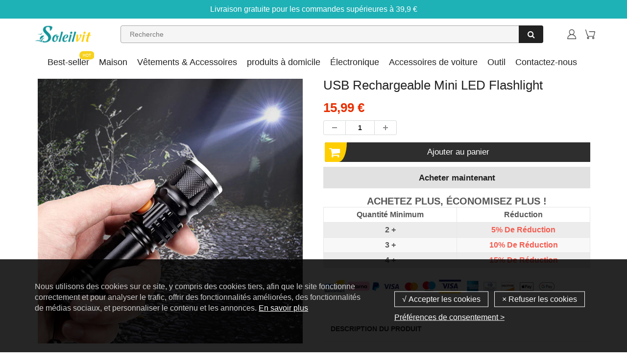

--- FILE ---
content_type: text/html; charset=utf-8
request_url: https://www.soleilvit.fr/products/usb-rechargeable-mini-led-flashlight
body_size: 31396
content:
<!doctype html>
<html lang="en" class="noIE">
  <head><script>GSXMLHttpRequest = XMLHttpRequest;</script>

    <!-- Basic page needs ================================================== -->
    <meta charset="utf-8">
    <meta name="viewport" content="width=device-width, initial-scale=1, maximum-scale=1">
    <meta name="google-site-verification" content="Xq0FPlvjF2evn7SDRVo5BPwc3X4ebWCSsGtKxR0F6Rw" />
    <meta name="google-site-verification" content="-J60kzxfjK623RGfrrpomtoQCr_XMU_0dB1-IDgOsV0" />
    <meta name="google-site-verification" content="2q_dhHKbpWhb-XJqGDzxK57gADujxtufsBCD7YUbMo4" />
    <meta name="google-site-verification" content="FC0UGMvAERml5kZvPeymUqnNkIRoxx2VKiW-Dgc7DOM" />

    



<script src="//www.soleilvit.fr/cdn/shop/t/14/assets/gcs.js?v=25057017691734148271754531497" type="text/javascript"></script>



    <!-- Google Tag Manager -->
<script>(function(w,d,s,l,i){w[l]=w[l]||[];w[l].push({'gtm.start':
new Date().getTime(),event:'gtm.js'});var f=d.getElementsByTagName(s)[0],
j=d.createElement(s),dl=l!='dataLayer'?'&l='+l:'';j.async=true;j.src=
'https://www.googletagmanager.com/gtm.js?id='+i+dl;f.parentNode.insertBefore(j,f);
})(window,document,'script','dataLayer','GTM-54VXXRGG');</script>
<!-- End Google Tag Manager -->


    <!-- Title and description ================================================== -->
    <title>
      USB Rechargeable Mini LED Flashlight &ndash; soleilvit
    </title>
    <meta name="google-site-verification" content="f41lvGg2I1gbKlnJO-hksrypgf7jRtWvhV5m8ud6M-8" />

    
    <meta name="description" content="CARACTÉRISTIQUES Batterie Lithium 18650 à Grande Capacité Intégrée : Équipée d&#39;une batterie lithium 18650 à haute capacité, cette lampe de poche offre une durée d&#39;utilisation prolongée. Rechargez-la facilement à l&#39;aide de la prise USB à l&#39;extrémité arrière. Plusieurs Options de Recharge : Rechargez facilement la lampe ">
    
<meta name="google-site-verification" content="TfObg-hq5AuVIpXvQidFqr5R4n8PN2tHkPMW9-6Vejs" />

    <!-- Helpers ================================================== -->
    
  <meta property="og:type" content="product">
  <meta property="og:title" content="USB Rechargeable Mini LED Flashlight">
  
  <meta property="og:image" content="http://www.soleilvit.fr/cdn/shop/products/1_428bc40d-3131-4be8-8a26-62fd25bb2003_800x.jpg?v=1690425803">
  <meta property="og:image:secure_url" content="https://www.soleilvit.fr/cdn/shop/products/1_428bc40d-3131-4be8-8a26-62fd25bb2003_800x.jpg?v=1690425803">
  
  <meta property="og:image" content="http://www.soleilvit.fr/cdn/shop/products/9_b20cb9ef-5b80-47c1-a9a6-f749cbc6b226_800x.jpg?v=1690425803">
  <meta property="og:image:secure_url" content="https://www.soleilvit.fr/cdn/shop/products/9_b20cb9ef-5b80-47c1-a9a6-f749cbc6b226_800x.jpg?v=1690425803">
  
  <meta property="og:image" content="http://www.soleilvit.fr/cdn/shop/products/11_aa28e249-4b8a-4e38-8222-10ce9cf05f3a_800x.jpg?v=1690425803">
  <meta property="og:image:secure_url" content="https://www.soleilvit.fr/cdn/shop/products/11_aa28e249-4b8a-4e38-8222-10ce9cf05f3a_800x.jpg?v=1690425803">
  
  <meta property="og:price:amount" content="15,99">
  <meta property="og:price:currency" content="EUR">


  <meta property="og:description" content="CARACTÉRISTIQUES Batterie Lithium 18650 à Grande Capacité Intégrée : Équipée d&#39;une batterie lithium 18650 à haute capacité, cette lampe de poche offre une durée d&#39;utilisation prolongée. Rechargez-la facilement à l&#39;aide de la prise USB à l&#39;extrémité arrière. Plusieurs Options de Recharge : Rechargez facilement la lampe ">

  <meta property="og:url" content="https://www.soleilvit.fr/products/usb-rechargeable-mini-led-flashlight">
  <meta property="og:site_name" content="soleilvit">



<meta name="twitter:card" content="summary">

  <meta name="twitter:title" content="USB Rechargeable Mini LED Flashlight">
  <meta name="twitter:description" content="CARACTÉRISTIQUES Batterie Lithium 18650 à Grande Capacité Intégrée : Équipée d&#39;une batterie lithium 18650 à haute capacité, cette lampe de poche offre une durée d&#39;utilisation prolongée. Rechargez-la facilement à l&#39;aide de la prise USB à l&#39;extrémité arrière. Plusieurs Options de Recharge : Rechargez facilement la lampe de poche directement sur votre ordinateur, via le port USB d&#39;un téléphone ou à l&#39;aide d&#39;une batterie externe portable. Aucun besoin de chargeurs ou de câbles de charge, ce qui en fait une solution de recharge rapide et pratique. Conception Extensible à Mise au Point Réglable : Profitez d&#39;une mise au point réglable pour répondre à différents besoins d&#39;éclairage. Zoomez pour un éclairage rapproché ou dézoomez pour une couverture plus large, adaptée aux petits et grands besoins d&#39;éclairage. Trois Modes d&#39;Éclairage : Avec une simple pression sur l&#39;interrupteur, passez en revue trois modes d&#39;éclairage">
  <meta name="twitter:image" content="https://www.soleilvit.fr/cdn/shop/products/1_428bc40d-3131-4be8-8a26-62fd25bb2003_800x.jpg?v=1690425803">
  <meta name="twitter:image:width" content="240">
  <meta name="twitter:image:height" content="240">

    <link rel="canonical" href="https://www.soleilvit.fr/products/usb-rechargeable-mini-led-flashlight">
    <meta name="viewport" content="width=device-width,initial-scale=1">
    <meta name="theme-color" content="#000000">

    
    <link rel="shortcut icon" href="//www.soleilvit.fr/cdn/shop/t/14/assets/favicon.png?v=93997632543462389031754531497" type="image/png" />
    
    
        
<link rel='stylesheet' id='flatsome-googlefonts-css'  href='//fonts.googleapis.com/css?family=Nunito%3Aregular%2C700%2Cregular%2C700%7CDancing+Script%3Aregular%2C400&#038;display=swap&#038;ver=3.9' type='text/css' media='all' />
    
    <link rel="stylesheet" type="text/css" href="//cdn.jsdelivr.net/npm/slick-carousel@1.8.1/slick/slick-theme.css"/>
     <link href="//www.soleilvit.fr/cdn/shop/t/14/assets/slick.css?v=60778196010295258831754531497" rel="stylesheet" type="text/css" media="all" /> 
    <link href="//www.soleilvit.fr/cdn/shop/t/14/assets/apps.css?v=416112828544129461754531497" rel="stylesheet" type="text/css" media="all" />
    <link href="//www.soleilvit.fr/cdn/shop/t/14/assets/style.css?v=118186298822387487051754531497" rel="stylesheet" type="text/css" media="all" />
    <link href="//www.soleilvit.fr/cdn/shop/t/14/assets/flexslider.css?v=61438294258612392251754531497" rel="stylesheet" type="text/css" media="all" />
    <link href="//www.soleilvit.fr/cdn/shop/t/14/assets/flexslider-product.css?v=100848289567438265891754531497" rel="stylesheet" type="text/css" media="all" />

    

     

    
    

    <!-- Header hook for plugins ================================================== -->
    <script>window.performance && window.performance.mark && window.performance.mark('shopify.content_for_header.start');</script><meta id="shopify-digital-wallet" name="shopify-digital-wallet" content="/74737975578/digital_wallets/dialog">
<link rel="alternate" type="application/json+oembed" href="https://www.soleilvit.fr/products/usb-rechargeable-mini-led-flashlight.oembed">
<script async="async" src="/checkouts/internal/preloads.js?locale=fr-FR"></script>
<script id="shopify-features" type="application/json">{"accessToken":"21b5c2f37f64543ad5347a31698b42cb","betas":["rich-media-storefront-analytics"],"domain":"www.soleilvit.fr","predictiveSearch":true,"shopId":74737975578,"locale":"fr"}</script>
<script>var Shopify = Shopify || {};
Shopify.shop = "soleilvit.myshopify.com";
Shopify.locale = "fr";
Shopify.currency = {"active":"EUR","rate":"1.0"};
Shopify.country = "FR";
Shopify.theme = {"name":"250807通用","id":180961837338,"schema_name":"ShowTime","schema_version":"5.0.6","theme_store_id":null,"role":"main"};
Shopify.theme.handle = "null";
Shopify.theme.style = {"id":null,"handle":null};
Shopify.cdnHost = "www.soleilvit.fr/cdn";
Shopify.routes = Shopify.routes || {};
Shopify.routes.root = "/";</script>
<script type="module">!function(o){(o.Shopify=o.Shopify||{}).modules=!0}(window);</script>
<script>!function(o){function n(){var o=[];function n(){o.push(Array.prototype.slice.apply(arguments))}return n.q=o,n}var t=o.Shopify=o.Shopify||{};t.loadFeatures=n(),t.autoloadFeatures=n()}(window);</script>
<script id="shop-js-analytics" type="application/json">{"pageType":"product"}</script>
<script defer="defer" async type="module" src="//www.soleilvit.fr/cdn/shopifycloud/shop-js/modules/v2/client.init-shop-cart-sync_BcDpqI9l.fr.esm.js"></script>
<script defer="defer" async type="module" src="//www.soleilvit.fr/cdn/shopifycloud/shop-js/modules/v2/chunk.common_a1Rf5Dlz.esm.js"></script>
<script defer="defer" async type="module" src="//www.soleilvit.fr/cdn/shopifycloud/shop-js/modules/v2/chunk.modal_Djra7sW9.esm.js"></script>
<script type="module">
  await import("//www.soleilvit.fr/cdn/shopifycloud/shop-js/modules/v2/client.init-shop-cart-sync_BcDpqI9l.fr.esm.js");
await import("//www.soleilvit.fr/cdn/shopifycloud/shop-js/modules/v2/chunk.common_a1Rf5Dlz.esm.js");
await import("//www.soleilvit.fr/cdn/shopifycloud/shop-js/modules/v2/chunk.modal_Djra7sW9.esm.js");

  window.Shopify.SignInWithShop?.initShopCartSync?.({"fedCMEnabled":true,"windoidEnabled":true});

</script>
<script>(function() {
  var isLoaded = false;
  function asyncLoad() {
    if (isLoaded) return;
    isLoaded = true;
    var urls = ["https:\/\/cdn-app.sealsubscriptions.com\/shopify\/public\/js\/sealsubscriptions.js?shop=soleilvit.myshopify.com"];
    for (var i = 0; i < urls.length; i++) {
      var s = document.createElement('script');
      s.type = 'text/javascript';
      s.async = true;
      s.src = urls[i];
      var x = document.getElementsByTagName('script')[0];
      x.parentNode.insertBefore(s, x);
    }
  };
  if(window.attachEvent) {
    window.attachEvent('onload', asyncLoad);
  } else {
    window.addEventListener('load', asyncLoad, false);
  }
})();</script>
<script id="__st">var __st={"a":74737975578,"offset":-18000,"reqid":"078940fd-09e4-49ff-91db-7a34122b9841-1769372216","pageurl":"www.soleilvit.fr\/products\/usb-rechargeable-mini-led-flashlight","u":"3fa5d2de36f0","p":"product","rtyp":"product","rid":8454324453658};</script>
<script>window.ShopifyPaypalV4VisibilityTracking = true;</script>
<script id="captcha-bootstrap">!function(){'use strict';const t='contact',e='account',n='new_comment',o=[[t,t],['blogs',n],['comments',n],[t,'customer']],c=[[e,'customer_login'],[e,'guest_login'],[e,'recover_customer_password'],[e,'create_customer']],r=t=>t.map((([t,e])=>`form[action*='/${t}']:not([data-nocaptcha='true']) input[name='form_type'][value='${e}']`)).join(','),a=t=>()=>t?[...document.querySelectorAll(t)].map((t=>t.form)):[];function s(){const t=[...o],e=r(t);return a(e)}const i='password',u='form_key',d=['recaptcha-v3-token','g-recaptcha-response','h-captcha-response',i],f=()=>{try{return window.sessionStorage}catch{return}},m='__shopify_v',_=t=>t.elements[u];function p(t,e,n=!1){try{const o=window.sessionStorage,c=JSON.parse(o.getItem(e)),{data:r}=function(t){const{data:e,action:n}=t;return t[m]||n?{data:e,action:n}:{data:t,action:n}}(c);for(const[e,n]of Object.entries(r))t.elements[e]&&(t.elements[e].value=n);n&&o.removeItem(e)}catch(o){console.error('form repopulation failed',{error:o})}}const l='form_type',E='cptcha';function T(t){t.dataset[E]=!0}const w=window,h=w.document,L='Shopify',v='ce_forms',y='captcha';let A=!1;((t,e)=>{const n=(g='f06e6c50-85a8-45c8-87d0-21a2b65856fe',I='https://cdn.shopify.com/shopifycloud/storefront-forms-hcaptcha/ce_storefront_forms_captcha_hcaptcha.v1.5.2.iife.js',D={infoText:'Protégé par hCaptcha',privacyText:'Confidentialité',termsText:'Conditions'},(t,e,n)=>{const o=w[L][v],c=o.bindForm;if(c)return c(t,g,e,D).then(n);var r;o.q.push([[t,g,e,D],n]),r=I,A||(h.body.append(Object.assign(h.createElement('script'),{id:'captcha-provider',async:!0,src:r})),A=!0)});var g,I,D;w[L]=w[L]||{},w[L][v]=w[L][v]||{},w[L][v].q=[],w[L][y]=w[L][y]||{},w[L][y].protect=function(t,e){n(t,void 0,e),T(t)},Object.freeze(w[L][y]),function(t,e,n,w,h,L){const[v,y,A,g]=function(t,e,n){const i=e?o:[],u=t?c:[],d=[...i,...u],f=r(d),m=r(i),_=r(d.filter((([t,e])=>n.includes(e))));return[a(f),a(m),a(_),s()]}(w,h,L),I=t=>{const e=t.target;return e instanceof HTMLFormElement?e:e&&e.form},D=t=>v().includes(t);t.addEventListener('submit',(t=>{const e=I(t);if(!e)return;const n=D(e)&&!e.dataset.hcaptchaBound&&!e.dataset.recaptchaBound,o=_(e),c=g().includes(e)&&(!o||!o.value);(n||c)&&t.preventDefault(),c&&!n&&(function(t){try{if(!f())return;!function(t){const e=f();if(!e)return;const n=_(t);if(!n)return;const o=n.value;o&&e.removeItem(o)}(t);const e=Array.from(Array(32),(()=>Math.random().toString(36)[2])).join('');!function(t,e){_(t)||t.append(Object.assign(document.createElement('input'),{type:'hidden',name:u})),t.elements[u].value=e}(t,e),function(t,e){const n=f();if(!n)return;const o=[...t.querySelectorAll(`input[type='${i}']`)].map((({name:t})=>t)),c=[...d,...o],r={};for(const[a,s]of new FormData(t).entries())c.includes(a)||(r[a]=s);n.setItem(e,JSON.stringify({[m]:1,action:t.action,data:r}))}(t,e)}catch(e){console.error('failed to persist form',e)}}(e),e.submit())}));const S=(t,e)=>{t&&!t.dataset[E]&&(n(t,e.some((e=>e===t))),T(t))};for(const o of['focusin','change'])t.addEventListener(o,(t=>{const e=I(t);D(e)&&S(e,y())}));const B=e.get('form_key'),M=e.get(l),P=B&&M;t.addEventListener('DOMContentLoaded',(()=>{const t=y();if(P)for(const e of t)e.elements[l].value===M&&p(e,B);[...new Set([...A(),...v().filter((t=>'true'===t.dataset.shopifyCaptcha))])].forEach((e=>S(e,t)))}))}(h,new URLSearchParams(w.location.search),n,t,e,['guest_login'])})(!0,!0)}();</script>
<script integrity="sha256-4kQ18oKyAcykRKYeNunJcIwy7WH5gtpwJnB7kiuLZ1E=" data-source-attribution="shopify.loadfeatures" defer="defer" src="//www.soleilvit.fr/cdn/shopifycloud/storefront/assets/storefront/load_feature-a0a9edcb.js" crossorigin="anonymous"></script>
<script data-source-attribution="shopify.dynamic_checkout.dynamic.init">var Shopify=Shopify||{};Shopify.PaymentButton=Shopify.PaymentButton||{isStorefrontPortableWallets:!0,init:function(){window.Shopify.PaymentButton.init=function(){};var t=document.createElement("script");t.src="https://www.soleilvit.fr/cdn/shopifycloud/portable-wallets/latest/portable-wallets.fr.js",t.type="module",document.head.appendChild(t)}};
</script>
<script data-source-attribution="shopify.dynamic_checkout.buyer_consent">
  function portableWalletsHideBuyerConsent(e){var t=document.getElementById("shopify-buyer-consent"),n=document.getElementById("shopify-subscription-policy-button");t&&n&&(t.classList.add("hidden"),t.setAttribute("aria-hidden","true"),n.removeEventListener("click",e))}function portableWalletsShowBuyerConsent(e){var t=document.getElementById("shopify-buyer-consent"),n=document.getElementById("shopify-subscription-policy-button");t&&n&&(t.classList.remove("hidden"),t.removeAttribute("aria-hidden"),n.addEventListener("click",e))}window.Shopify?.PaymentButton&&(window.Shopify.PaymentButton.hideBuyerConsent=portableWalletsHideBuyerConsent,window.Shopify.PaymentButton.showBuyerConsent=portableWalletsShowBuyerConsent);
</script>
<script>
  function portableWalletsCleanup(e){e&&e.src&&console.error("Failed to load portable wallets script "+e.src);var t=document.querySelectorAll("shopify-accelerated-checkout .shopify-payment-button__skeleton, shopify-accelerated-checkout-cart .wallet-cart-button__skeleton"),e=document.getElementById("shopify-buyer-consent");for(let e=0;e<t.length;e++)t[e].remove();e&&e.remove()}function portableWalletsNotLoadedAsModule(e){e instanceof ErrorEvent&&"string"==typeof e.message&&e.message.includes("import.meta")&&"string"==typeof e.filename&&e.filename.includes("portable-wallets")&&(window.removeEventListener("error",portableWalletsNotLoadedAsModule),window.Shopify.PaymentButton.failedToLoad=e,"loading"===document.readyState?document.addEventListener("DOMContentLoaded",window.Shopify.PaymentButton.init):window.Shopify.PaymentButton.init())}window.addEventListener("error",portableWalletsNotLoadedAsModule);
</script>

<script type="module" src="https://www.soleilvit.fr/cdn/shopifycloud/portable-wallets/latest/portable-wallets.fr.js" onError="portableWalletsCleanup(this)" crossorigin="anonymous"></script>
<script nomodule>
  document.addEventListener("DOMContentLoaded", portableWalletsCleanup);
</script>

<link id="shopify-accelerated-checkout-styles" rel="stylesheet" media="screen" href="https://www.soleilvit.fr/cdn/shopifycloud/portable-wallets/latest/accelerated-checkout-backwards-compat.css" crossorigin="anonymous">
<style id="shopify-accelerated-checkout-cart">
        #shopify-buyer-consent {
  margin-top: 1em;
  display: inline-block;
  width: 100%;
}

#shopify-buyer-consent.hidden {
  display: none;
}

#shopify-subscription-policy-button {
  background: none;
  border: none;
  padding: 0;
  text-decoration: underline;
  font-size: inherit;
  cursor: pointer;
}

#shopify-subscription-policy-button::before {
  box-shadow: none;
}

      </style>

<script>window.performance && window.performance.mark && window.performance.mark('shopify.content_for_header.end');</script>
    <script src="//www.soleilvit.fr/cdn/shop/t/14/assets/saker.js?v=176598517740557200571754531497" type="text/javascript"></script>

    <!--[if lt IE 9]>
<script src="//html5shiv.googlecode.com/svn/trunk/html5.js" type="text/javascript"></script>
<![endif]-->

    

    <script src="//www.soleilvit.fr/cdn/shop/t/14/assets/jquery.js?v=105778841822381192391754531497" type="text/javascript"></script>

    <!-- Theme Global App JS ================================================== -->
    <script>
      var app = app || {
        data:{
          template:"product",
          money_format: "{{amount_with_comma_separator}} €"
        }
      }
    </script>  
    <script>var loox_global_hash = '1708653961871';</script><script>var loox_pop_active = true;var loox_pop_display = {"home_page":true,"product_page":true,"cart_page":true,"other_pages":false};</script><style>.loox-reviews-default { max-width: 1200px; margin: 0 auto; }</style>
    <script>
      if(document.location.href.indexOf('?sort_by=best-selling') > -1) { 
        var url = document.location.href;
        document.location.href = url.replace("?sort_by=best-selling","");
      }
      if(document.location.href.indexOf('&sort_by=best-selling') > -1) { 
        var url = document.location.href;
        document.location.href = url.replace("&sort_by=best-selling","");
      }
    </script>
  


  <!-- Global site tag (gtag.js) - Google Ads: 386573351 -->
<script async src="https://www.googletagmanager.com/gtag/js?id=AW-386573351"></script>
<script>
  window.dataLayer = window.dataLayer || [];
  function gtag(){dataLayer.push(arguments);}
  gtag('js', new Date());

  gtag('config', 'AW-386573351');
</script>
    
    
  <!-- BeginConsistentCartAddon -->  <script>    Shopify.customer_logged_in = false ;  Shopify.customer_email = "" ;  Shopify.log_uuids = true;    </script>  <!-- EndConsistentCartAddon -->

  

  

<style>
.text-sticky.sticky {
    top: 98px;
}
</style>     

  

  

  

  

  

  

  

  

  

  


<link href="https://monorail-edge.shopifysvc.com" rel="dns-prefetch">
<script>(function(){if ("sendBeacon" in navigator && "performance" in window) {try {var session_token_from_headers = performance.getEntriesByType('navigation')[0].serverTiming.find(x => x.name == '_s').description;} catch {var session_token_from_headers = undefined;}var session_cookie_matches = document.cookie.match(/_shopify_s=([^;]*)/);var session_token_from_cookie = session_cookie_matches && session_cookie_matches.length === 2 ? session_cookie_matches[1] : "";var session_token = session_token_from_headers || session_token_from_cookie || "";function handle_abandonment_event(e) {var entries = performance.getEntries().filter(function(entry) {return /monorail-edge.shopifysvc.com/.test(entry.name);});if (!window.abandonment_tracked && entries.length === 0) {window.abandonment_tracked = true;var currentMs = Date.now();var navigation_start = performance.timing.navigationStart;var payload = {shop_id: 74737975578,url: window.location.href,navigation_start,duration: currentMs - navigation_start,session_token,page_type: "product"};window.navigator.sendBeacon("https://monorail-edge.shopifysvc.com/v1/produce", JSON.stringify({schema_id: "online_store_buyer_site_abandonment/1.1",payload: payload,metadata: {event_created_at_ms: currentMs,event_sent_at_ms: currentMs}}));}}window.addEventListener('pagehide', handle_abandonment_event);}}());</script>
<script id="web-pixels-manager-setup">(function e(e,d,r,n,o){if(void 0===o&&(o={}),!Boolean(null===(a=null===(i=window.Shopify)||void 0===i?void 0:i.analytics)||void 0===a?void 0:a.replayQueue)){var i,a;window.Shopify=window.Shopify||{};var t=window.Shopify;t.analytics=t.analytics||{};var s=t.analytics;s.replayQueue=[],s.publish=function(e,d,r){return s.replayQueue.push([e,d,r]),!0};try{self.performance.mark("wpm:start")}catch(e){}var l=function(){var e={modern:/Edge?\/(1{2}[4-9]|1[2-9]\d|[2-9]\d{2}|\d{4,})\.\d+(\.\d+|)|Firefox\/(1{2}[4-9]|1[2-9]\d|[2-9]\d{2}|\d{4,})\.\d+(\.\d+|)|Chrom(ium|e)\/(9{2}|\d{3,})\.\d+(\.\d+|)|(Maci|X1{2}).+ Version\/(15\.\d+|(1[6-9]|[2-9]\d|\d{3,})\.\d+)([,.]\d+|)( \(\w+\)|)( Mobile\/\w+|) Safari\/|Chrome.+OPR\/(9{2}|\d{3,})\.\d+\.\d+|(CPU[ +]OS|iPhone[ +]OS|CPU[ +]iPhone|CPU IPhone OS|CPU iPad OS)[ +]+(15[._]\d+|(1[6-9]|[2-9]\d|\d{3,})[._]\d+)([._]\d+|)|Android:?[ /-](13[3-9]|1[4-9]\d|[2-9]\d{2}|\d{4,})(\.\d+|)(\.\d+|)|Android.+Firefox\/(13[5-9]|1[4-9]\d|[2-9]\d{2}|\d{4,})\.\d+(\.\d+|)|Android.+Chrom(ium|e)\/(13[3-9]|1[4-9]\d|[2-9]\d{2}|\d{4,})\.\d+(\.\d+|)|SamsungBrowser\/([2-9]\d|\d{3,})\.\d+/,legacy:/Edge?\/(1[6-9]|[2-9]\d|\d{3,})\.\d+(\.\d+|)|Firefox\/(5[4-9]|[6-9]\d|\d{3,})\.\d+(\.\d+|)|Chrom(ium|e)\/(5[1-9]|[6-9]\d|\d{3,})\.\d+(\.\d+|)([\d.]+$|.*Safari\/(?![\d.]+ Edge\/[\d.]+$))|(Maci|X1{2}).+ Version\/(10\.\d+|(1[1-9]|[2-9]\d|\d{3,})\.\d+)([,.]\d+|)( \(\w+\)|)( Mobile\/\w+|) Safari\/|Chrome.+OPR\/(3[89]|[4-9]\d|\d{3,})\.\d+\.\d+|(CPU[ +]OS|iPhone[ +]OS|CPU[ +]iPhone|CPU IPhone OS|CPU iPad OS)[ +]+(10[._]\d+|(1[1-9]|[2-9]\d|\d{3,})[._]\d+)([._]\d+|)|Android:?[ /-](13[3-9]|1[4-9]\d|[2-9]\d{2}|\d{4,})(\.\d+|)(\.\d+|)|Mobile Safari.+OPR\/([89]\d|\d{3,})\.\d+\.\d+|Android.+Firefox\/(13[5-9]|1[4-9]\d|[2-9]\d{2}|\d{4,})\.\d+(\.\d+|)|Android.+Chrom(ium|e)\/(13[3-9]|1[4-9]\d|[2-9]\d{2}|\d{4,})\.\d+(\.\d+|)|Android.+(UC? ?Browser|UCWEB|U3)[ /]?(15\.([5-9]|\d{2,})|(1[6-9]|[2-9]\d|\d{3,})\.\d+)\.\d+|SamsungBrowser\/(5\.\d+|([6-9]|\d{2,})\.\d+)|Android.+MQ{2}Browser\/(14(\.(9|\d{2,})|)|(1[5-9]|[2-9]\d|\d{3,})(\.\d+|))(\.\d+|)|K[Aa][Ii]OS\/(3\.\d+|([4-9]|\d{2,})\.\d+)(\.\d+|)/},d=e.modern,r=e.legacy,n=navigator.userAgent;return n.match(d)?"modern":n.match(r)?"legacy":"unknown"}(),u="modern"===l?"modern":"legacy",c=(null!=n?n:{modern:"",legacy:""})[u],f=function(e){return[e.baseUrl,"/wpm","/b",e.hashVersion,"modern"===e.buildTarget?"m":"l",".js"].join("")}({baseUrl:d,hashVersion:r,buildTarget:u}),m=function(e){var d=e.version,r=e.bundleTarget,n=e.surface,o=e.pageUrl,i=e.monorailEndpoint;return{emit:function(e){var a=e.status,t=e.errorMsg,s=(new Date).getTime(),l=JSON.stringify({metadata:{event_sent_at_ms:s},events:[{schema_id:"web_pixels_manager_load/3.1",payload:{version:d,bundle_target:r,page_url:o,status:a,surface:n,error_msg:t},metadata:{event_created_at_ms:s}}]});if(!i)return console&&console.warn&&console.warn("[Web Pixels Manager] No Monorail endpoint provided, skipping logging."),!1;try{return self.navigator.sendBeacon.bind(self.navigator)(i,l)}catch(e){}var u=new XMLHttpRequest;try{return u.open("POST",i,!0),u.setRequestHeader("Content-Type","text/plain"),u.send(l),!0}catch(e){return console&&console.warn&&console.warn("[Web Pixels Manager] Got an unhandled error while logging to Monorail."),!1}}}}({version:r,bundleTarget:l,surface:e.surface,pageUrl:self.location.href,monorailEndpoint:e.monorailEndpoint});try{o.browserTarget=l,function(e){var d=e.src,r=e.async,n=void 0===r||r,o=e.onload,i=e.onerror,a=e.sri,t=e.scriptDataAttributes,s=void 0===t?{}:t,l=document.createElement("script"),u=document.querySelector("head"),c=document.querySelector("body");if(l.async=n,l.src=d,a&&(l.integrity=a,l.crossOrigin="anonymous"),s)for(var f in s)if(Object.prototype.hasOwnProperty.call(s,f))try{l.dataset[f]=s[f]}catch(e){}if(o&&l.addEventListener("load",o),i&&l.addEventListener("error",i),u)u.appendChild(l);else{if(!c)throw new Error("Did not find a head or body element to append the script");c.appendChild(l)}}({src:f,async:!0,onload:function(){if(!function(){var e,d;return Boolean(null===(d=null===(e=window.Shopify)||void 0===e?void 0:e.analytics)||void 0===d?void 0:d.initialized)}()){var d=window.webPixelsManager.init(e)||void 0;if(d){var r=window.Shopify.analytics;r.replayQueue.forEach((function(e){var r=e[0],n=e[1],o=e[2];d.publishCustomEvent(r,n,o)})),r.replayQueue=[],r.publish=d.publishCustomEvent,r.visitor=d.visitor,r.initialized=!0}}},onerror:function(){return m.emit({status:"failed",errorMsg:"".concat(f," has failed to load")})},sri:function(e){var d=/^sha384-[A-Za-z0-9+/=]+$/;return"string"==typeof e&&d.test(e)}(c)?c:"",scriptDataAttributes:o}),m.emit({status:"loading"})}catch(e){m.emit({status:"failed",errorMsg:(null==e?void 0:e.message)||"Unknown error"})}}})({shopId: 74737975578,storefrontBaseUrl: "https://www.soleilvit.fr",extensionsBaseUrl: "https://extensions.shopifycdn.com/cdn/shopifycloud/web-pixels-manager",monorailEndpoint: "https://monorail-edge.shopifysvc.com/unstable/produce_batch",surface: "storefront-renderer",enabledBetaFlags: ["2dca8a86"],webPixelsConfigList: [{"id":"869302554","configuration":"{\"pixel_id\":\"694683084422085\",\"pixel_type\":\"facebook_pixel\"}","eventPayloadVersion":"v1","runtimeContext":"OPEN","scriptVersion":"ca16bc87fe92b6042fbaa3acc2fbdaa6","type":"APP","apiClientId":2329312,"privacyPurposes":["ANALYTICS","MARKETING","SALE_OF_DATA"],"dataSharingAdjustments":{"protectedCustomerApprovalScopes":["read_customer_address","read_customer_email","read_customer_name","read_customer_personal_data","read_customer_phone"]}},{"id":"164462874","eventPayloadVersion":"1","runtimeContext":"LAX","scriptVersion":"1","type":"CUSTOM","privacyPurposes":["SALE_OF_DATA"],"name":"Signal Gateway Pixel"},{"id":"shopify-app-pixel","configuration":"{}","eventPayloadVersion":"v1","runtimeContext":"STRICT","scriptVersion":"0450","apiClientId":"shopify-pixel","type":"APP","privacyPurposes":["ANALYTICS","MARKETING"]},{"id":"shopify-custom-pixel","eventPayloadVersion":"v1","runtimeContext":"LAX","scriptVersion":"0450","apiClientId":"shopify-pixel","type":"CUSTOM","privacyPurposes":["ANALYTICS","MARKETING"]}],isMerchantRequest: false,initData: {"shop":{"name":"soleilvit","paymentSettings":{"currencyCode":"EUR"},"myshopifyDomain":"soleilvit.myshopify.com","countryCode":"US","storefrontUrl":"https:\/\/www.soleilvit.fr"},"customer":null,"cart":null,"checkout":null,"productVariants":[{"price":{"amount":15.99,"currencyCode":"EUR"},"product":{"title":"USB Rechargeable Mini LED Flashlight","vendor":"gluschwein","id":"8454324453658","untranslatedTitle":"USB Rechargeable Mini LED Flashlight","url":"\/products\/usb-rechargeable-mini-led-flashlight","type":"lampe"},"id":"45791802818842","image":{"src":"\/\/www.soleilvit.fr\/cdn\/shop\/products\/1_428bc40d-3131-4be8-8a26-62fd25bb2003.jpg?v=1690425803"},"sku":"CP54261-X43224","title":"Default Title","untranslatedTitle":"Default Title"}],"purchasingCompany":null},},"https://www.soleilvit.fr/cdn","fcfee988w5aeb613cpc8e4bc33m6693e112",{"modern":"","legacy":""},{"shopId":"74737975578","storefrontBaseUrl":"https:\/\/www.soleilvit.fr","extensionBaseUrl":"https:\/\/extensions.shopifycdn.com\/cdn\/shopifycloud\/web-pixels-manager","surface":"storefront-renderer","enabledBetaFlags":"[\"2dca8a86\"]","isMerchantRequest":"false","hashVersion":"fcfee988w5aeb613cpc8e4bc33m6693e112","publish":"custom","events":"[[\"page_viewed\",{}],[\"product_viewed\",{\"productVariant\":{\"price\":{\"amount\":15.99,\"currencyCode\":\"EUR\"},\"product\":{\"title\":\"USB Rechargeable Mini LED Flashlight\",\"vendor\":\"gluschwein\",\"id\":\"8454324453658\",\"untranslatedTitle\":\"USB Rechargeable Mini LED Flashlight\",\"url\":\"\/products\/usb-rechargeable-mini-led-flashlight\",\"type\":\"lampe\"},\"id\":\"45791802818842\",\"image\":{\"src\":\"\/\/www.soleilvit.fr\/cdn\/shop\/products\/1_428bc40d-3131-4be8-8a26-62fd25bb2003.jpg?v=1690425803\"},\"sku\":\"CP54261-X43224\",\"title\":\"Default Title\",\"untranslatedTitle\":\"Default Title\"}}]]"});</script><script>
  window.ShopifyAnalytics = window.ShopifyAnalytics || {};
  window.ShopifyAnalytics.meta = window.ShopifyAnalytics.meta || {};
  window.ShopifyAnalytics.meta.currency = 'EUR';
  var meta = {"product":{"id":8454324453658,"gid":"gid:\/\/shopify\/Product\/8454324453658","vendor":"gluschwein","type":"lampe","handle":"usb-rechargeable-mini-led-flashlight","variants":[{"id":45791802818842,"price":1599,"name":"USB Rechargeable Mini LED Flashlight","public_title":null,"sku":"CP54261-X43224"}],"remote":false},"page":{"pageType":"product","resourceType":"product","resourceId":8454324453658,"requestId":"078940fd-09e4-49ff-91db-7a34122b9841-1769372216"}};
  for (var attr in meta) {
    window.ShopifyAnalytics.meta[attr] = meta[attr];
  }
</script>
<script class="analytics">
  (function () {
    var customDocumentWrite = function(content) {
      var jquery = null;

      if (window.jQuery) {
        jquery = window.jQuery;
      } else if (window.Checkout && window.Checkout.$) {
        jquery = window.Checkout.$;
      }

      if (jquery) {
        jquery('body').append(content);
      }
    };

    var hasLoggedConversion = function(token) {
      if (token) {
        return document.cookie.indexOf('loggedConversion=' + token) !== -1;
      }
      return false;
    }

    var setCookieIfConversion = function(token) {
      if (token) {
        var twoMonthsFromNow = new Date(Date.now());
        twoMonthsFromNow.setMonth(twoMonthsFromNow.getMonth() + 2);

        document.cookie = 'loggedConversion=' + token + '; expires=' + twoMonthsFromNow;
      }
    }

    var trekkie = window.ShopifyAnalytics.lib = window.trekkie = window.trekkie || [];
    if (trekkie.integrations) {
      return;
    }
    trekkie.methods = [
      'identify',
      'page',
      'ready',
      'track',
      'trackForm',
      'trackLink'
    ];
    trekkie.factory = function(method) {
      return function() {
        var args = Array.prototype.slice.call(arguments);
        args.unshift(method);
        trekkie.push(args);
        return trekkie;
      };
    };
    for (var i = 0; i < trekkie.methods.length; i++) {
      var key = trekkie.methods[i];
      trekkie[key] = trekkie.factory(key);
    }
    trekkie.load = function(config) {
      trekkie.config = config || {};
      trekkie.config.initialDocumentCookie = document.cookie;
      var first = document.getElementsByTagName('script')[0];
      var script = document.createElement('script');
      script.type = 'text/javascript';
      script.onerror = function(e) {
        var scriptFallback = document.createElement('script');
        scriptFallback.type = 'text/javascript';
        scriptFallback.onerror = function(error) {
                var Monorail = {
      produce: function produce(monorailDomain, schemaId, payload) {
        var currentMs = new Date().getTime();
        var event = {
          schema_id: schemaId,
          payload: payload,
          metadata: {
            event_created_at_ms: currentMs,
            event_sent_at_ms: currentMs
          }
        };
        return Monorail.sendRequest("https://" + monorailDomain + "/v1/produce", JSON.stringify(event));
      },
      sendRequest: function sendRequest(endpointUrl, payload) {
        // Try the sendBeacon API
        if (window && window.navigator && typeof window.navigator.sendBeacon === 'function' && typeof window.Blob === 'function' && !Monorail.isIos12()) {
          var blobData = new window.Blob([payload], {
            type: 'text/plain'
          });

          if (window.navigator.sendBeacon(endpointUrl, blobData)) {
            return true;
          } // sendBeacon was not successful

        } // XHR beacon

        var xhr = new XMLHttpRequest();

        try {
          xhr.open('POST', endpointUrl);
          xhr.setRequestHeader('Content-Type', 'text/plain');
          xhr.send(payload);
        } catch (e) {
          console.log(e);
        }

        return false;
      },
      isIos12: function isIos12() {
        return window.navigator.userAgent.lastIndexOf('iPhone; CPU iPhone OS 12_') !== -1 || window.navigator.userAgent.lastIndexOf('iPad; CPU OS 12_') !== -1;
      }
    };
    Monorail.produce('monorail-edge.shopifysvc.com',
      'trekkie_storefront_load_errors/1.1',
      {shop_id: 74737975578,
      theme_id: 180961837338,
      app_name: "storefront",
      context_url: window.location.href,
      source_url: "//www.soleilvit.fr/cdn/s/trekkie.storefront.8d95595f799fbf7e1d32231b9a28fd43b70c67d3.min.js"});

        };
        scriptFallback.async = true;
        scriptFallback.src = '//www.soleilvit.fr/cdn/s/trekkie.storefront.8d95595f799fbf7e1d32231b9a28fd43b70c67d3.min.js';
        first.parentNode.insertBefore(scriptFallback, first);
      };
      script.async = true;
      script.src = '//www.soleilvit.fr/cdn/s/trekkie.storefront.8d95595f799fbf7e1d32231b9a28fd43b70c67d3.min.js';
      first.parentNode.insertBefore(script, first);
    };
    trekkie.load(
      {"Trekkie":{"appName":"storefront","development":false,"defaultAttributes":{"shopId":74737975578,"isMerchantRequest":null,"themeId":180961837338,"themeCityHash":"7432693944757242749","contentLanguage":"fr","currency":"EUR","eventMetadataId":"95cbdf4c-8c5a-4489-8999-3899535ab5e2"},"isServerSideCookieWritingEnabled":true,"monorailRegion":"shop_domain","enabledBetaFlags":["65f19447"]},"Session Attribution":{},"S2S":{"facebookCapiEnabled":true,"source":"trekkie-storefront-renderer","apiClientId":580111}}
    );

    var loaded = false;
    trekkie.ready(function() {
      if (loaded) return;
      loaded = true;

      window.ShopifyAnalytics.lib = window.trekkie;

      var originalDocumentWrite = document.write;
      document.write = customDocumentWrite;
      try { window.ShopifyAnalytics.merchantGoogleAnalytics.call(this); } catch(error) {};
      document.write = originalDocumentWrite;

      window.ShopifyAnalytics.lib.page(null,{"pageType":"product","resourceType":"product","resourceId":8454324453658,"requestId":"078940fd-09e4-49ff-91db-7a34122b9841-1769372216","shopifyEmitted":true});

      var match = window.location.pathname.match(/checkouts\/(.+)\/(thank_you|post_purchase)/)
      var token = match? match[1]: undefined;
      if (!hasLoggedConversion(token)) {
        setCookieIfConversion(token);
        window.ShopifyAnalytics.lib.track("Viewed Product",{"currency":"EUR","variantId":45791802818842,"productId":8454324453658,"productGid":"gid:\/\/shopify\/Product\/8454324453658","name":"USB Rechargeable Mini LED Flashlight","price":"15.99","sku":"CP54261-X43224","brand":"gluschwein","variant":null,"category":"lampe","nonInteraction":true,"remote":false},undefined,undefined,{"shopifyEmitted":true});
      window.ShopifyAnalytics.lib.track("monorail:\/\/trekkie_storefront_viewed_product\/1.1",{"currency":"EUR","variantId":45791802818842,"productId":8454324453658,"productGid":"gid:\/\/shopify\/Product\/8454324453658","name":"USB Rechargeable Mini LED Flashlight","price":"15.99","sku":"CP54261-X43224","brand":"gluschwein","variant":null,"category":"lampe","nonInteraction":true,"remote":false,"referer":"https:\/\/www.soleilvit.fr\/products\/usb-rechargeable-mini-led-flashlight"});
      }
    });


        var eventsListenerScript = document.createElement('script');
        eventsListenerScript.async = true;
        eventsListenerScript.src = "//www.soleilvit.fr/cdn/shopifycloud/storefront/assets/shop_events_listener-3da45d37.js";
        document.getElementsByTagName('head')[0].appendChild(eventsListenerScript);

})();</script>
<script
  defer
  src="https://www.soleilvit.fr/cdn/shopifycloud/perf-kit/shopify-perf-kit-3.0.4.min.js"
  data-application="storefront-renderer"
  data-shop-id="74737975578"
  data-render-region="gcp-us-east1"
  data-page-type="product"
  data-theme-instance-id="180961837338"
  data-theme-name="ShowTime"
  data-theme-version="5.0.6"
  data-monorail-region="shop_domain"
  data-resource-timing-sampling-rate="10"
  data-shs="true"
  data-shs-beacon="true"
  data-shs-export-with-fetch="true"
  data-shs-logs-sample-rate="1"
  data-shs-beacon-endpoint="https://www.soleilvit.fr/api/collect"
></script>
</head>
  <body id="usb-rechargeable-mini-led-flashlight" class="template-product" >
<script>window.KlarnaThemeGlobals={}; window.KlarnaThemeGlobals.data_purchase_amount = 1599;window.KlarnaThemeGlobals.productVariants=[{"id":45791802818842,"title":"Default Title","option1":"Default Title","option2":null,"option3":null,"sku":"CP54261-X43224","requires_shipping":true,"taxable":false,"featured_image":null,"available":true,"name":"USB Rechargeable Mini LED Flashlight","public_title":null,"options":["Default Title"],"price":1599,"weight":0,"compare_at_price":null,"inventory_management":null,"barcode":"","requires_selling_plan":false,"selling_plan_allocations":[]}];window.KlarnaThemeGlobals.documentCopy=document.cloneNode(true);</script>




    <div class="wsmenucontainer clearfix">
      <div class="overlapblackbg"></div>
      
      
      <div id="shopify-section-countdown" class="shopify-section">


</div>
      <div id="shopify-section-header" class="shopify-section">
    <div class="promo-bar">
    <div class="christmas">
  <p>Livraison gratuite pour les commandes supérieures à 39,9 €</p>
  </div>
</div>


<div id="header" data-section-id="header" data-section-type="header-section">
        
        
        <div class="header_top">
  <div class="container">
    <div class="top_menu">
      
    </div>
    <div class="hed_right">
      <ul>
        
        
            
      </ul>
    </div>
  </div>
</div>

        

        <div class="header_bot  enabled-sticky-menu ">
           <div class="header_content">
              <div class="container">          
                <div id="nav">
  <nav class="navbar" role="navigation">
    <div class="navbar-header">
      
      <a class="visible-ms visible-xs navbar-cart" id="wsnavtoggle"><div class="cart-icon"><i class="fa fa-bars"></i></div></a>     
      	
        <a href="javascript:void(0);" data-href="/cart" class="visible-ms visible-xs pull-right navbar-cart cart-popup">
          <div class="cart-icon"><span class="count hidden">0</span><i class="header-icon icon-cart mobile-icon-cart"></i></div>
          </a>
       
        
        
        <a class="visible-ms visible-xs pull-right navbar-cart" href="/account/login"><span class="icons"><i class="header-icon icon-user mobile-icon-user"></i></span></a>
      
      <a class="visible-xs pull-left navbar-cart " href="/search"><span class="icons"><i class="fa fa-search"></i></span></a>
<a class="hide pull-right navbar-cart " href="/search"><span class="icons"><i class="mobile-icon-search"></i></span></a>
      
        
        <a class="navbar-brand" href="/" itemprop="url">
          <img src="//www.soleilvit.fr/cdn/shop/files/logo_250x.png?v=1681954065" alt="soleilvit" itemprop="logo" />
        </a>
        
        
    </div>
    <!-- main menu -->
    
    <ul class="hidden-xs nav navbar-nav navbar-right">
            
      <li class="dropdown-grid no-open-arrow">
        <a data-toggle="dropdown" href="javascript:;" class="dropdown-toggle" aria-expanded="true"><span class="icons"><i class="header-icon icon-user"></i></span></a>
        <div class="dropdown-grid-wrapper">
          <div class="dropdown-menu no-padding animated fadeInDown col-xs-12 col-sm-5 col-md-4 col-lg-3" role="menu">
            

<div class="menu_c acc_menu">
  <div class="menu_title clearfix">
    <h4>Mon compte</h4>
     
  </div>

  
    <div class="login_frm">
      <p class="text-center">Bienvenue sur soleilvit!</p>
      <div class="remember">
        <a href="/account/login" class="signin_btn btn_c gtag-login">Connexion</a>
        <a href="/account/register" class="signin_btn btn_c gtag-signup">Créer un compte</a>
      </div>
    </div>
  
</div>
          </div>
        </div>
      </li>
      

      
      
	<li class="dropdown-grid no-open-arrow ">
       
      <a data-toggle="dropdown" data-href="/cart" href="javascript:void(0);" class="dropdown-toggle cart-popup" aria-expanded="true">
        <div class="cart-icon"><span class="count hidden">0</span><i class="header-icon icon-cart"></i></div></a>
      <div class="dropdown-grid-wrapper hidden">
          <div class="dropdown-menu no-padding animated fadeInDown col-xs-12 col-sm-9 col-md-7" role="menu">
            
            <div class="menu_c cart_menu">
  <div class="menu_title clearfix">
    <h4>Panier</h4>
  </div>
  
  <div class="cart_row">
    <div class="empty-cart">Votre panier est vide.</div>
    <p><a href="javascript:void(0)" class="btn_c btn_close">Continuer vos achats</a></p>
  </div>
  
</div>
            
          </div>
        </div>
      
      </li>
  
    </ul>
    <div class="hidden-xs">   
    <div class="dropdown-grid no-open-arrow">
        
        <div class="fixed-search">    
          


<form action="/search" method="get" role="search">
  <div class="menu_c search_menu">
    <div class="search_box">
      
      <input type="hidden" name="type" value="product">
      
      <input type="search" name="q" value="" class="txtbox" placeholder="Recherche" aria-label="Recherche">
      <button class="btn btn-link gtag-search" type="submit" value="Recherche"><span class="fa fa-search"></span></button>
    </div>
  </div>
</form>
        </div>
        
      </div>
    </div>
  </nav>
</div>
              </div>
            </div> 

          </div>
  		  <div class="header_menu  enabled-sticky-menu ">
            <div class="container">
                 <div id="nav">
  <nav class="navbar" role="navigation" style="display: flex;">
    <nav class="wsmenu">    
       <a class="nav-drawer-close"><i></i></a>
      <ul class="mobile-sub mega_menu wsmenu-list">  
        
        
        

        
        
        
        
        

        
        <li><a data-event-id="main_menu_click" data-main_menu="Best-seller" href="/collections/best-seller">Best-seller</a></li>
        
        
        
        

        
        
        
        
        

        
        <li><a data-event-id="main_menu_click" data-main_menu="Maison" href="/">Maison</a></li>
        
        
        
        

        
        
        
        
        

        
        <li><a data-event-id="main_menu_click" data-main_menu="Vêtements &amp; Accessoires" href="/collections/vetements-accessoires">Vêtements &amp; Accessoires</a></li>
        
        
        
        

        
        
        
        
        

        
        <li><a data-event-id="main_menu_click" data-main_menu="produits à domicile" href="/collections/produits-a-domicile">produits à domicile</a></li>
        
        
        
        

        
        
        
        
        

        
        <li><a data-event-id="main_menu_click" data-main_menu="Électronique" href="/collections/electronique">Électronique</a></li>
        
        
        
        

        
        
        
        
        

        
        <li><a data-event-id="main_menu_click" data-main_menu="Accessoires de voiture" href="/collections/accessoires-de-voiture">Accessoires de voiture</a></li>
        
        
        
        

        
        
        
        
        

        
        <li><a data-event-id="main_menu_click" data-main_menu="Outil" href="/collections/outil">Outil</a></li>
        
        
        
        

        
        
        
        
        

        
        <li><a data-event-id="main_menu_click" data-main_menu="Contactez-nous" href="/pages/contact">Contactez-nous</a></li>
        
        
        <li class="visible-xs" style="border-bottom:none;">  


<form action="/search" method="get" role="search">
  <div class="menu_c search_menu">
    <div class="search_box">
      <input type="search" name="q" value="" class="txtboxs" placeholder="Recherche" aria-label="Recherche">     
    </div>
     <button class="btn btn-link search-btn gtag-search" type="submit" value="Recherche"><span class="fa fa-search"></span><span>Rechercher</span></button>
  </div>
</form></li>
      </ul>
    </nav>
  </nav>
</div>
             </div>
          </div>
      </div><!-- /header -->









<style>
/*  This code is used to center logo vertically on different devices */
  

#header #nav .navbar-nav > li > a, #header .navbar-toggle{
	
    padding-top: 14px;
	padding-bottom: 14px;
	
}
#header #nav .navbar-nav > li > .fixed-search 
{

    padding-top: 11px;
	padding-bottom: 11px;
    padding-left:5px;
	
}
  #header .navbar-brand img {
    height: 40px;
     margin-top: 10px;
}
  @media (min-width: 768px) {
    #header #nav .wsmenu > ul > li > a  {
      
     /* padding-top: 14px;
      padding-bottom: 14px;*/
       padding-top:8px;
      padding-bottom:8px;
      
    }
  }
  @media (max-width: 767px) {
    #header .navbar-brand > img { 
      margin-top: 10px;
      height:40px;
    }
  }
  @media (max-width: 600px) {
    #header .navbar-brand > img { 
      margin-top: 5px; 
    }
  }

#header .navbar-toggle, #header .navbar-cart {
	
	padding-top: 14px;
	padding-bottom: 14px;
	
}
#header a.navbar-brand {
  height:auto;
}

@media (max-width: 600px) {
	#header .navbar-toggle, #header .navbar-cart {
		
		padding-top: 10px;
		padding-bottom: 10px;
		
	}
}


@media (max-width: 900px) {

  #header #nav .navbar-nav > li > a {
    font-size: 18px;
    line-height: 32px;
    padding-left:7px;
    padding-right:7px;
  }

  #header .navbar-brand {
    font-size: 22px;
    line-height: 20px;
   
  }

  #header .right_menu > ul > li > a {
    margin: 0 0 0 5px;
  }
  #header #nav .navbar:not(.caret-bootstrap) .navbar-nav:not(.caret-bootstrap) li:not(.caret-bootstrap) > a.dropdown-toggle:not(.caret-bootstrap) > span.caret:not(.caret-bootstrap) {
    margin-left: 3px;
  }
}

@media  (min-width: 768px) and (max-width: 800px) {
  #header .hed_right, #header .top_menu {
    padding:0 !important;
  }
  #header .hed_right ul {
    display:block !important;
    
    float:right !important;
    
  }
  #header .hed_right .header-contact {
    margin-top:0 !important;
  }
  #header .top_menu {
    float:left !important;
  }
}

@media (max-width: 480px) {
	#header .hed_right ul li {
		margin: 0;
		padding: 0 5px;
		border: none;
		display: inline-block;
	}
}

.navbar:not(.no-border) .navbar-nav.dropdown-onhover>li:hover>a {
	margin-bottom:0;
}


figure.effect-chico img {
	-webkit-transform: scale(1) !important;
	transform: scale(1) !important;
}
   
figure.effect-chico:hover img {
	-webkit-transform: scale(1.1) !important;
	transform: scale(1.1) !important;
}


  @media (max-width: 767px){
    #header .navbar-brand{
    padding:0;
      margin:0 auto;
      float:none;
    }
  
  }
/*@media (max-width:991px)and (min-width:768px){

  #header #nav .navbar-nav > li > .fixed-search{
 	 padding-top:9px;
 	 padding-bottom:0;
  }
  #header #nav .navbar-nav > li > a, #header .navbar-toggle {
    padding-top: 12px;
    padding-bottom: 18px;
	}
 }*/
</style>



<style>
@media (min-width: 769px){
  #nav > nav > nav > ul > li:nth-child(1) > a:after{
    position: absolute;
    color: #fff;
    font-size: 8px;
    padding: 1px 7px 0;
    border-radius: 50px;
    top: 50%;
    line-height: 16px;
    background: #f7d11c;
    transform: translateY(-50%);
    -moz-transform: translateY(-50%);
    -o-transform: translateY(-50%);
    -webkit-transform: translateY(-50%);
    -ms-transform: translateY(-50%);
    right: -1px;
    margin-top: -14px;
    -webkit-transition: opacity .3s ease-in-out;
    -moz-transition: opacity .3s ease-in-out;
    -o-transition: opacity .3s ease-in-out;
    transition: opacity .3s ease-in-out;
    opacity: 1;
    content: "HOT";
}
}
</style>

<style> #shopify-section-header .header_menu.sticky {top: 90px; width: 100%; background: #fff; border-bottom: 1px solid #e7e7e7;} </style></div>
      
      <div id="shopify-section-text-slider" class="shopify-section">

</div>
<div id="shopify-section-product" class="shopify-section">

<div itemscope itemtype="http://schema.org/Product">

  <meta itemprop="url" content="https://www.soleilvit.fr/products/usb-rechargeable-mini-led-flashlight">
  <meta itemprop="image" content="//www.soleilvit.fr/cdn/shop/products/1_428bc40d-3131-4be8-8a26-62fd25bb2003_800x.jpg?v=1690425803">

  <div id="content">
    <div class="container" data-section-id="product" data-section-type="product-page-section" >
      <div class="product-json">{"id":8454324453658,"title":"USB Rechargeable Mini LED Flashlight","handle":"usb-rechargeable-mini-led-flashlight","description":"\u003ch4 data-mce-fragment=\"1\"\u003e\u003cspan style=\"color: #ff8000;\" data-mce-fragment=\"1\"\u003e\u003cstrong data-mce-fragment=\"1\"\u003eCARACTÉRISTIQUES\u003cbr\u003e\u003c\/strong\u003e\u003c\/span\u003e\u003c\/h4\u003e\n\u003cul\u003e\n\u003cli\u003e\n\u003cstrong\u003eBatterie Lithium 18650 à Grande Capacité Intégrée :\u003c\/strong\u003e Équipée d'une batterie lithium 18650 à haute capacité, cette lampe de poche offre une durée d'utilisation prolongée. Rechargez-la facilement à l'aide de la prise USB à l'extrémité arrière.\u003cbr\u003e\u003cbr\u003e\n\u003c\/li\u003e\n\u003cli\u003e\n\u003cstrong\u003ePlusieurs Options de Recharge :\u003c\/strong\u003e Rechargez facilement la lampe de poche directement sur votre ordinateur, via le port USB d'un téléphone ou à l'aide d'une batterie externe portable. Aucun besoin de chargeurs ou de câbles de charge, ce qui en fait une solution de recharge rapide et pratique.\u003cbr\u003e\u003cbr\u003e\n\u003c\/li\u003e\n\u003cli\u003e\n\u003cstrong\u003eConception Extensible à Mise au Point Réglable :\u003c\/strong\u003e Profitez d'une mise au point réglable pour répondre à différents besoins d'éclairage. Zoomez pour un éclairage rapproché ou dézoomez pour une couverture plus large, adaptée aux petits et grands besoins d'éclairage.\u003cbr\u003e\u003cbr\u003e\n\u003c\/li\u003e\n\u003cli\u003e\n\u003cstrong\u003eTrois Modes d'Éclairage :\u003c\/strong\u003e Avec une simple pression sur l'interrupteur, passez en revue trois modes d'éclairage - haute intensité, faible intensité et stroboscope - pour s'adapter à différentes situations et préférences.\u003cbr\u003e\u003cbr\u003e\n\u003c\/li\u003e\n\u003cli\u003e\n\u003cstrong\u003eAmélioration de la Dissipation de la Chaleur :\u003c\/strong\u003e La lampe de poche est équipée de plusieurs rainures de dissipation de chaleur pour dissiper efficacement la chaleur, protéger la LED et les circuits, et assurer une utilisation prolongée sans surchauffe.\u003cbr\u003e\u003cbr\u003e\n\u003c\/li\u003e\n\u003cli\u003e\n\u003cstrong\u003eConstruction en Alliage d'Aluminium de Qualité Supérieure :\u003c\/strong\u003e Fabriquée à partir d'alliage d'aluminium de haute qualité, cette lampe de poche subit plusieurs processus d'ingénierie, ce qui lui confère une finition durable, à haute intensité et hautement oxydée.\u003cbr\u003e\u003cbr\u003e\n\u003c\/li\u003e\n\u003cli\u003e\n\u003cstrong\u003eNoyau LED T6 à Haute Puissance :\u003c\/strong\u003e Avec une luminosité pouvant atteindre 800 lumens, le cœur LED T6 à haute intensité offre une durée de vie prolongée allant jusqu'à 100 000 heures. Il offre une portée de faisceau de 300 mètres et une impressionnante autonomie de batterie allant jusqu'à 12 heures.\u003cbr\u003e\u003cbr\u003e\n\u003c\/li\u003e\n\u003c\/ul\u003e\n\u003ch4 data-mce-fragment=\"1\"\u003e\u003cspan style=\"color: #ff8000;\" data-mce-fragment=\"1\"\u003e\u003cstrong data-mce-fragment=\"1\"\u003eSPÉCIFICATIONS\u003c\/strong\u003e\u003c\/span\u003e\u003c\/h4\u003e\n\u003cul\u003e\n\u003cli\u003e\u003cspan style=\"color: #000000;\"\u003e\u003cb\u003eMatériel :\u003c\/b\u003e Alliage d'Aluminium, Silicone\u003c\/span\u003e\u003c\/li\u003e\n\u003cli\u003e\u003cspan style=\"color: #000000;\"\u003e\u003cb\u003eCouleur :\u003c\/b\u003e Noir\u003c\/span\u003e\u003c\/li\u003e\n\u003cli\u003e\n\u003cstrong\u003eAmpoule :\u003c\/strong\u003e Perles de Lampe XPE Importées\u003cbr\u003e\n\u003c\/li\u003e\n\u003cli\u003e\n\u003cstrong\u003ePortée :\u003c\/strong\u003e environ 200 mètres\u003cbr\u003e\n\u003c\/li\u003e\n\u003cli\u003e\n\u003cstrong\u003eVerre Convexe Optique :\u003c\/strong\u003e Lentille Convexe Optique\u003cbr\u003e\n\u003c\/li\u003e\n\u003cli\u003e\n\u003cstrong\u003eAlimentation :\u003c\/strong\u003e Batterie Intégrée\u003cbr\u003e\n\u003c\/li\u003e\n\u003cli\u003e\n\u003cstrong\u003eAutonomie de la Batterie :\u003c\/strong\u003e 3-5 heures\u003cbr\u003e\n\u003c\/li\u003e\n\u003cli\u003e\n\u003cstrong\u003eÉtanche :\u003c\/strong\u003e Étanche à la Vie\u003c\/li\u003e\n\u003cli\u003e\n\u003cstrong\u003ePoids :\u003c\/strong\u003e 90g\u003c\/li\u003e\n\u003cli\u003e\n\u003cstrong\u003eTaille :\u003c\/strong\u003e 27×111\u003cspan data-mce-fragment=\"1\"\u003e×\u003c\/span\u003e25mm\u003c\/li\u003e\n\u003c\/ul\u003e\n\u003cp\u003e\u003cimg height=\"322\" width=\"322\" style=\"display: block; margin-left: auto; margin-right: auto;\" src=\"https:\/\/cdn.shopifycdn.net\/s\/files\/1\/0662\/0898\/9409\/files\/468ef44610c31b5b50b747b4f9f5ee49_eaa4b630-7ef0-4b24-8c89-e840cfae6c3f_480x480.jpg?v=1690424970\" alt=\"\"\u003e\u003c\/p\u003e\n\u003ch4 data-mce-fragment=\"1\"\u003e\u003cspan style=\"color: #ff8000;\" data-mce-fragment=\"1\"\u003e\u003cstrong data-mce-fragment=\"1\"\u003eCONTENU DU COLIS\u003c\/strong\u003e\u003c\/span\u003e\u003c\/h4\u003e\n\u003cul data-mce-fragment=\"1\"\u003e\n\u003cli data-mce-fragment=\"1\"\u003e1 \u003cspan data-mce-fragment=\"1\"\u003e×\u003c\/span\u003e Lampe de Poche LED Mini Rechargeable par USB\u003c\/li\u003e\n\u003c\/ul\u003e\n\u003cp\u003e \u003c\/p\u003e\n\u003ch4 data-mce-fragment=\"1\"\u003e\n\u003cspan style=\"color: #ff8000;\" data-mce-style=\"color: #ff8000;\" data-mce-fragment=\"1\"\u003e \u003cstrong data-mce-fragment=\"1\"\u003eREMARQUE\u003c\/strong\u003e\u003c\/span\u003e\u003cbr data-mce-fragment=\"1\"\u003e\n\u003c\/h4\u003e\n\u003cul data-mce-fragment=\"1\"\u003e\n\u003cli data-mce-fragment=\"1\"\u003eVeuillez autoriser de légères variations de mesure en raison de la mesure manuelle.\u003c\/li\u003e\n\u003c\/ul\u003e\n\u003cul data-mce-fragment=\"1\"\u003e\n\u003cli data-mce-fragment=\"1\"\u003eEn raison des différents écrans et effets lumineux, la couleur réelle de l'article peut être légèrement différente de celle affichée sur les images.\u003c\/li\u003e\n\u003c\/ul\u003e","published_at":"2023-07-26T23:08:17-04:00","created_at":"2023-07-26T22:43:23-04:00","vendor":"gluschwein","type":"lampe","tags":["discount","lampe"],"price":1599,"price_min":1599,"price_max":1599,"available":true,"price_varies":false,"compare_at_price":null,"compare_at_price_min":0,"compare_at_price_max":0,"compare_at_price_varies":false,"variants":[{"id":45791802818842,"title":"Default Title","option1":"Default Title","option2":null,"option3":null,"sku":"CP54261-X43224","requires_shipping":true,"taxable":false,"featured_image":null,"available":true,"name":"USB Rechargeable Mini LED Flashlight","public_title":null,"options":["Default Title"],"price":1599,"weight":0,"compare_at_price":null,"inventory_management":null,"barcode":"","requires_selling_plan":false,"selling_plan_allocations":[]}],"images":["\/\/www.soleilvit.fr\/cdn\/shop\/products\/1_428bc40d-3131-4be8-8a26-62fd25bb2003.jpg?v=1690425803","\/\/www.soleilvit.fr\/cdn\/shop\/products\/9_b20cb9ef-5b80-47c1-a9a6-f749cbc6b226.jpg?v=1690425803","\/\/www.soleilvit.fr\/cdn\/shop\/products\/11_aa28e249-4b8a-4e38-8222-10ce9cf05f3a.jpg?v=1690425803","\/\/www.soleilvit.fr\/cdn\/shop\/products\/12_8a19e5fb-73c7-4cf3-b06d-62424f5d0e2a.jpg?v=1690425803","\/\/www.soleilvit.fr\/cdn\/shop\/products\/13_da629ccd-905d-496c-bdf7-e1ebf529bfef.jpg?v=1690425803","\/\/www.soleilvit.fr\/cdn\/shop\/products\/14_6371a7a1-d864-4560-b412-41292da1d4df.jpg?v=1690425803","\/\/www.soleilvit.fr\/cdn\/shop\/products\/15_6dc5a888-9738-4fc5-8935-d91a8982b9e0.jpg?v=1690425804","\/\/www.soleilvit.fr\/cdn\/shop\/products\/2_2b6edefc-8ccf-423d-96af-e21aa061fb2e.jpg?v=1690425804","\/\/www.soleilvit.fr\/cdn\/shop\/products\/3_b7a88e2b-d3cd-4927-867d-cf8d35fc0e0e.jpg?v=1690425804","\/\/www.soleilvit.fr\/cdn\/shop\/products\/4_a58475c7-f948-47aa-9796-56d94c56b406.jpg?v=1690425804","\/\/www.soleilvit.fr\/cdn\/shop\/products\/5_a89aff69-d324-45dd-9928-987c756e1952.jpg?v=1690425804","\/\/www.soleilvit.fr\/cdn\/shop\/products\/6_ea2f984d-ed9b-42a7-ba5f-2cd693a93348.jpg?v=1690425804","\/\/www.soleilvit.fr\/cdn\/shop\/products\/7_d8d90869-6146-4866-889e-3136ff2e6a63.jpg?v=1690425804","\/\/www.soleilvit.fr\/cdn\/shop\/products\/8_702f707b-89e1-4d3c-b2eb-821ef8c023d0.jpg?v=1690425804","\/\/www.soleilvit.fr\/cdn\/shop\/products\/b8421501ceee8ed8defa49d79fc692df_5128d0bf-f515-4a58-bd37-4003c10bd790.jpg?v=1690425804","\/\/www.soleilvit.fr\/cdn\/shop\/products\/468ef44610c31b5b50b747b4f9f5ee49_eaa4b630-7ef0-4b24-8c89-e840cfae6c3f.jpg?v=1690425804"],"featured_image":"\/\/www.soleilvit.fr\/cdn\/shop\/products\/1_428bc40d-3131-4be8-8a26-62fd25bb2003.jpg?v=1690425803","options":["Title"],"media":[{"alt":null,"id":34484101120282,"position":1,"preview_image":{"aspect_ratio":1.0,"height":800,"width":800,"src":"\/\/www.soleilvit.fr\/cdn\/shop\/products\/1_428bc40d-3131-4be8-8a26-62fd25bb2003.jpg?v=1690425803"},"aspect_ratio":1.0,"height":800,"media_type":"image","src":"\/\/www.soleilvit.fr\/cdn\/shop\/products\/1_428bc40d-3131-4be8-8a26-62fd25bb2003.jpg?v=1690425803","width":800},{"alt":null,"id":34484101153050,"position":2,"preview_image":{"aspect_ratio":1.0,"height":800,"width":800,"src":"\/\/www.soleilvit.fr\/cdn\/shop\/products\/9_b20cb9ef-5b80-47c1-a9a6-f749cbc6b226.jpg?v=1690425803"},"aspect_ratio":1.0,"height":800,"media_type":"image","src":"\/\/www.soleilvit.fr\/cdn\/shop\/products\/9_b20cb9ef-5b80-47c1-a9a6-f749cbc6b226.jpg?v=1690425803","width":800},{"alt":null,"id":34484101185818,"position":3,"preview_image":{"aspect_ratio":1.0,"height":800,"width":800,"src":"\/\/www.soleilvit.fr\/cdn\/shop\/products\/11_aa28e249-4b8a-4e38-8222-10ce9cf05f3a.jpg?v=1690425803"},"aspect_ratio":1.0,"height":800,"media_type":"image","src":"\/\/www.soleilvit.fr\/cdn\/shop\/products\/11_aa28e249-4b8a-4e38-8222-10ce9cf05f3a.jpg?v=1690425803","width":800},{"alt":null,"id":34484101218586,"position":4,"preview_image":{"aspect_ratio":1.0,"height":800,"width":800,"src":"\/\/www.soleilvit.fr\/cdn\/shop\/products\/12_8a19e5fb-73c7-4cf3-b06d-62424f5d0e2a.jpg?v=1690425803"},"aspect_ratio":1.0,"height":800,"media_type":"image","src":"\/\/www.soleilvit.fr\/cdn\/shop\/products\/12_8a19e5fb-73c7-4cf3-b06d-62424f5d0e2a.jpg?v=1690425803","width":800},{"alt":null,"id":34484101251354,"position":5,"preview_image":{"aspect_ratio":1.0,"height":800,"width":800,"src":"\/\/www.soleilvit.fr\/cdn\/shop\/products\/13_da629ccd-905d-496c-bdf7-e1ebf529bfef.jpg?v=1690425803"},"aspect_ratio":1.0,"height":800,"media_type":"image","src":"\/\/www.soleilvit.fr\/cdn\/shop\/products\/13_da629ccd-905d-496c-bdf7-e1ebf529bfef.jpg?v=1690425803","width":800},{"alt":null,"id":34484101284122,"position":6,"preview_image":{"aspect_ratio":1.0,"height":800,"width":800,"src":"\/\/www.soleilvit.fr\/cdn\/shop\/products\/14_6371a7a1-d864-4560-b412-41292da1d4df.jpg?v=1690425803"},"aspect_ratio":1.0,"height":800,"media_type":"image","src":"\/\/www.soleilvit.fr\/cdn\/shop\/products\/14_6371a7a1-d864-4560-b412-41292da1d4df.jpg?v=1690425803","width":800},{"alt":null,"id":34484101349658,"position":7,"preview_image":{"aspect_ratio":1.0,"height":800,"width":800,"src":"\/\/www.soleilvit.fr\/cdn\/shop\/products\/15_6dc5a888-9738-4fc5-8935-d91a8982b9e0.jpg?v=1690425804"},"aspect_ratio":1.0,"height":800,"media_type":"image","src":"\/\/www.soleilvit.fr\/cdn\/shop\/products\/15_6dc5a888-9738-4fc5-8935-d91a8982b9e0.jpg?v=1690425804","width":800},{"alt":null,"id":34484101382426,"position":8,"preview_image":{"aspect_ratio":1.0,"height":800,"width":800,"src":"\/\/www.soleilvit.fr\/cdn\/shop\/products\/2_2b6edefc-8ccf-423d-96af-e21aa061fb2e.jpg?v=1690425804"},"aspect_ratio":1.0,"height":800,"media_type":"image","src":"\/\/www.soleilvit.fr\/cdn\/shop\/products\/2_2b6edefc-8ccf-423d-96af-e21aa061fb2e.jpg?v=1690425804","width":800},{"alt":null,"id":34484101415194,"position":9,"preview_image":{"aspect_ratio":1.0,"height":800,"width":800,"src":"\/\/www.soleilvit.fr\/cdn\/shop\/products\/3_b7a88e2b-d3cd-4927-867d-cf8d35fc0e0e.jpg?v=1690425804"},"aspect_ratio":1.0,"height":800,"media_type":"image","src":"\/\/www.soleilvit.fr\/cdn\/shop\/products\/3_b7a88e2b-d3cd-4927-867d-cf8d35fc0e0e.jpg?v=1690425804","width":800},{"alt":null,"id":34484101447962,"position":10,"preview_image":{"aspect_ratio":1.0,"height":800,"width":800,"src":"\/\/www.soleilvit.fr\/cdn\/shop\/products\/4_a58475c7-f948-47aa-9796-56d94c56b406.jpg?v=1690425804"},"aspect_ratio":1.0,"height":800,"media_type":"image","src":"\/\/www.soleilvit.fr\/cdn\/shop\/products\/4_a58475c7-f948-47aa-9796-56d94c56b406.jpg?v=1690425804","width":800},{"alt":null,"id":34484101480730,"position":11,"preview_image":{"aspect_ratio":1.0,"height":800,"width":800,"src":"\/\/www.soleilvit.fr\/cdn\/shop\/products\/5_a89aff69-d324-45dd-9928-987c756e1952.jpg?v=1690425804"},"aspect_ratio":1.0,"height":800,"media_type":"image","src":"\/\/www.soleilvit.fr\/cdn\/shop\/products\/5_a89aff69-d324-45dd-9928-987c756e1952.jpg?v=1690425804","width":800},{"alt":null,"id":34484101513498,"position":12,"preview_image":{"aspect_ratio":1.0,"height":800,"width":800,"src":"\/\/www.soleilvit.fr\/cdn\/shop\/products\/6_ea2f984d-ed9b-42a7-ba5f-2cd693a93348.jpg?v=1690425804"},"aspect_ratio":1.0,"height":800,"media_type":"image","src":"\/\/www.soleilvit.fr\/cdn\/shop\/products\/6_ea2f984d-ed9b-42a7-ba5f-2cd693a93348.jpg?v=1690425804","width":800},{"alt":null,"id":34484101546266,"position":13,"preview_image":{"aspect_ratio":1.0,"height":800,"width":800,"src":"\/\/www.soleilvit.fr\/cdn\/shop\/products\/7_d8d90869-6146-4866-889e-3136ff2e6a63.jpg?v=1690425804"},"aspect_ratio":1.0,"height":800,"media_type":"image","src":"\/\/www.soleilvit.fr\/cdn\/shop\/products\/7_d8d90869-6146-4866-889e-3136ff2e6a63.jpg?v=1690425804","width":800},{"alt":null,"id":34484101579034,"position":14,"preview_image":{"aspect_ratio":1.0,"height":800,"width":800,"src":"\/\/www.soleilvit.fr\/cdn\/shop\/products\/8_702f707b-89e1-4d3c-b2eb-821ef8c023d0.jpg?v=1690425804"},"aspect_ratio":1.0,"height":800,"media_type":"image","src":"\/\/www.soleilvit.fr\/cdn\/shop\/products\/8_702f707b-89e1-4d3c-b2eb-821ef8c023d0.jpg?v=1690425804","width":800},{"alt":null,"id":34484101611802,"position":15,"preview_image":{"aspect_ratio":1.0,"height":800,"width":800,"src":"\/\/www.soleilvit.fr\/cdn\/shop\/products\/b8421501ceee8ed8defa49d79fc692df_5128d0bf-f515-4a58-bd37-4003c10bd790.jpg?v=1690425804"},"aspect_ratio":1.0,"height":800,"media_type":"image","src":"\/\/www.soleilvit.fr\/cdn\/shop\/products\/b8421501ceee8ed8defa49d79fc692df_5128d0bf-f515-4a58-bd37-4003c10bd790.jpg?v=1690425804","width":800},{"alt":null,"id":34484101644570,"position":16,"preview_image":{"aspect_ratio":1.0,"height":800,"width":800,"src":"\/\/www.soleilvit.fr\/cdn\/shop\/products\/468ef44610c31b5b50b747b4f9f5ee49_eaa4b630-7ef0-4b24-8c89-e840cfae6c3f.jpg?v=1690425804"},"aspect_ratio":1.0,"height":800,"media_type":"image","src":"\/\/www.soleilvit.fr\/cdn\/shop\/products\/468ef44610c31b5b50b747b4f9f5ee49_eaa4b630-7ef0-4b24-8c89-e840cfae6c3f.jpg?v=1690425804","width":800}],"requires_selling_plan":false,"selling_plan_groups":[],"content":"\u003ch4 data-mce-fragment=\"1\"\u003e\u003cspan style=\"color: #ff8000;\" data-mce-fragment=\"1\"\u003e\u003cstrong data-mce-fragment=\"1\"\u003eCARACTÉRISTIQUES\u003cbr\u003e\u003c\/strong\u003e\u003c\/span\u003e\u003c\/h4\u003e\n\u003cul\u003e\n\u003cli\u003e\n\u003cstrong\u003eBatterie Lithium 18650 à Grande Capacité Intégrée :\u003c\/strong\u003e Équipée d'une batterie lithium 18650 à haute capacité, cette lampe de poche offre une durée d'utilisation prolongée. Rechargez-la facilement à l'aide de la prise USB à l'extrémité arrière.\u003cbr\u003e\u003cbr\u003e\n\u003c\/li\u003e\n\u003cli\u003e\n\u003cstrong\u003ePlusieurs Options de Recharge :\u003c\/strong\u003e Rechargez facilement la lampe de poche directement sur votre ordinateur, via le port USB d'un téléphone ou à l'aide d'une batterie externe portable. Aucun besoin de chargeurs ou de câbles de charge, ce qui en fait une solution de recharge rapide et pratique.\u003cbr\u003e\u003cbr\u003e\n\u003c\/li\u003e\n\u003cli\u003e\n\u003cstrong\u003eConception Extensible à Mise au Point Réglable :\u003c\/strong\u003e Profitez d'une mise au point réglable pour répondre à différents besoins d'éclairage. Zoomez pour un éclairage rapproché ou dézoomez pour une couverture plus large, adaptée aux petits et grands besoins d'éclairage.\u003cbr\u003e\u003cbr\u003e\n\u003c\/li\u003e\n\u003cli\u003e\n\u003cstrong\u003eTrois Modes d'Éclairage :\u003c\/strong\u003e Avec une simple pression sur l'interrupteur, passez en revue trois modes d'éclairage - haute intensité, faible intensité et stroboscope - pour s'adapter à différentes situations et préférences.\u003cbr\u003e\u003cbr\u003e\n\u003c\/li\u003e\n\u003cli\u003e\n\u003cstrong\u003eAmélioration de la Dissipation de la Chaleur :\u003c\/strong\u003e La lampe de poche est équipée de plusieurs rainures de dissipation de chaleur pour dissiper efficacement la chaleur, protéger la LED et les circuits, et assurer une utilisation prolongée sans surchauffe.\u003cbr\u003e\u003cbr\u003e\n\u003c\/li\u003e\n\u003cli\u003e\n\u003cstrong\u003eConstruction en Alliage d'Aluminium de Qualité Supérieure :\u003c\/strong\u003e Fabriquée à partir d'alliage d'aluminium de haute qualité, cette lampe de poche subit plusieurs processus d'ingénierie, ce qui lui confère une finition durable, à haute intensité et hautement oxydée.\u003cbr\u003e\u003cbr\u003e\n\u003c\/li\u003e\n\u003cli\u003e\n\u003cstrong\u003eNoyau LED T6 à Haute Puissance :\u003c\/strong\u003e Avec une luminosité pouvant atteindre 800 lumens, le cœur LED T6 à haute intensité offre une durée de vie prolongée allant jusqu'à 100 000 heures. Il offre une portée de faisceau de 300 mètres et une impressionnante autonomie de batterie allant jusqu'à 12 heures.\u003cbr\u003e\u003cbr\u003e\n\u003c\/li\u003e\n\u003c\/ul\u003e\n\u003ch4 data-mce-fragment=\"1\"\u003e\u003cspan style=\"color: #ff8000;\" data-mce-fragment=\"1\"\u003e\u003cstrong data-mce-fragment=\"1\"\u003eSPÉCIFICATIONS\u003c\/strong\u003e\u003c\/span\u003e\u003c\/h4\u003e\n\u003cul\u003e\n\u003cli\u003e\u003cspan style=\"color: #000000;\"\u003e\u003cb\u003eMatériel :\u003c\/b\u003e Alliage d'Aluminium, Silicone\u003c\/span\u003e\u003c\/li\u003e\n\u003cli\u003e\u003cspan style=\"color: #000000;\"\u003e\u003cb\u003eCouleur :\u003c\/b\u003e Noir\u003c\/span\u003e\u003c\/li\u003e\n\u003cli\u003e\n\u003cstrong\u003eAmpoule :\u003c\/strong\u003e Perles de Lampe XPE Importées\u003cbr\u003e\n\u003c\/li\u003e\n\u003cli\u003e\n\u003cstrong\u003ePortée :\u003c\/strong\u003e environ 200 mètres\u003cbr\u003e\n\u003c\/li\u003e\n\u003cli\u003e\n\u003cstrong\u003eVerre Convexe Optique :\u003c\/strong\u003e Lentille Convexe Optique\u003cbr\u003e\n\u003c\/li\u003e\n\u003cli\u003e\n\u003cstrong\u003eAlimentation :\u003c\/strong\u003e Batterie Intégrée\u003cbr\u003e\n\u003c\/li\u003e\n\u003cli\u003e\n\u003cstrong\u003eAutonomie de la Batterie :\u003c\/strong\u003e 3-5 heures\u003cbr\u003e\n\u003c\/li\u003e\n\u003cli\u003e\n\u003cstrong\u003eÉtanche :\u003c\/strong\u003e Étanche à la Vie\u003c\/li\u003e\n\u003cli\u003e\n\u003cstrong\u003ePoids :\u003c\/strong\u003e 90g\u003c\/li\u003e\n\u003cli\u003e\n\u003cstrong\u003eTaille :\u003c\/strong\u003e 27×111\u003cspan data-mce-fragment=\"1\"\u003e×\u003c\/span\u003e25mm\u003c\/li\u003e\n\u003c\/ul\u003e\n\u003cp\u003e\u003cimg height=\"322\" width=\"322\" style=\"display: block; margin-left: auto; margin-right: auto;\" src=\"https:\/\/cdn.shopifycdn.net\/s\/files\/1\/0662\/0898\/9409\/files\/468ef44610c31b5b50b747b4f9f5ee49_eaa4b630-7ef0-4b24-8c89-e840cfae6c3f_480x480.jpg?v=1690424970\" alt=\"\"\u003e\u003c\/p\u003e\n\u003ch4 data-mce-fragment=\"1\"\u003e\u003cspan style=\"color: #ff8000;\" data-mce-fragment=\"1\"\u003e\u003cstrong data-mce-fragment=\"1\"\u003eCONTENU DU COLIS\u003c\/strong\u003e\u003c\/span\u003e\u003c\/h4\u003e\n\u003cul data-mce-fragment=\"1\"\u003e\n\u003cli data-mce-fragment=\"1\"\u003e1 \u003cspan data-mce-fragment=\"1\"\u003e×\u003c\/span\u003e Lampe de Poche LED Mini Rechargeable par USB\u003c\/li\u003e\n\u003c\/ul\u003e\n\u003cp\u003e \u003c\/p\u003e\n\u003ch4 data-mce-fragment=\"1\"\u003e\n\u003cspan style=\"color: #ff8000;\" data-mce-style=\"color: #ff8000;\" data-mce-fragment=\"1\"\u003e \u003cstrong data-mce-fragment=\"1\"\u003eREMARQUE\u003c\/strong\u003e\u003c\/span\u003e\u003cbr data-mce-fragment=\"1\"\u003e\n\u003c\/h4\u003e\n\u003cul data-mce-fragment=\"1\"\u003e\n\u003cli data-mce-fragment=\"1\"\u003eVeuillez autoriser de légères variations de mesure en raison de la mesure manuelle.\u003c\/li\u003e\n\u003c\/ul\u003e\n\u003cul data-mce-fragment=\"1\"\u003e\n\u003cli data-mce-fragment=\"1\"\u003eEn raison des différents écrans et effets lumineux, la couleur réelle de l'article peut être légèrement différente de celle affichée sur les images.\u003c\/li\u003e\n\u003c\/ul\u003e"}</div> 
      <input id="product-handle" type="hidden" value="usb-rechargeable-mini-led-flashlight"/> <!--  using for JS -->

      <div class="pro_main_c">
        <div class="row">
          <div class="col-lg-6 col-md-7 col-sm-6 animated  animation-done bounceInLeft" data-animation="bounceInLeft">
            

<div class="slider_1 clearfix" data-featured="42109149348122" data-image="">
   
  <div id="image-block" data-zoom="enabled">
    <div class="flexslider product_gallery product_images" id="product-8454324453658-gallery">
      <ul class="slides">
        
        <li data-thumb="//www.soleilvit.fr/cdn/shop/products/1_428bc40d-3131-4be8-8a26-62fd25bb2003_800x.jpg?v=1690425803" data-title="USB Rechargeable Mini LED Flashlight">
          
            <img src="//www.soleilvit.fr/cdn/shop/products/1_428bc40d-3131-4be8-8a26-62fd25bb2003_800x.jpg?v=1690425803" data-src="//www.soleilvit.fr/cdn/shop/products/1_428bc40d-3131-4be8-8a26-62fd25bb2003_800x.jpg?v=1690425803" alt="USB Rechargeable Mini LED Flashlight" data-index="0" data-image-id="42109149348122" class="featured_image" />
         
          
        </li>
        
        <li data-thumb="//www.soleilvit.fr/cdn/shop/products/9_b20cb9ef-5b80-47c1-a9a6-f749cbc6b226_800x.jpg?v=1690425803" data-title="USB Rechargeable Mini LED Flashlight">
          
            <img src="//www.soleilvit.fr/cdn/shop/products/9_b20cb9ef-5b80-47c1-a9a6-f749cbc6b226_800x.jpg?v=1690425803" data-src="//www.soleilvit.fr/cdn/shop/products/9_b20cb9ef-5b80-47c1-a9a6-f749cbc6b226_800x.jpg?v=1690425803" alt="USB Rechargeable Mini LED Flashlight" data-index="1" data-image-id="42109149380890"  />
         
          
        </li>
        
        <li data-thumb="//www.soleilvit.fr/cdn/shop/products/11_aa28e249-4b8a-4e38-8222-10ce9cf05f3a_800x.jpg?v=1690425803" data-title="USB Rechargeable Mini LED Flashlight">
          
            <img src="//www.soleilvit.fr/cdn/shop/products/11_aa28e249-4b8a-4e38-8222-10ce9cf05f3a_800x.jpg?v=1690425803" data-src="//www.soleilvit.fr/cdn/shop/products/11_aa28e249-4b8a-4e38-8222-10ce9cf05f3a_800x.jpg?v=1690425803" alt="USB Rechargeable Mini LED Flashlight" data-index="2" data-image-id="42109149413658"  />
         
          
        </li>
        
        <li data-thumb="//www.soleilvit.fr/cdn/shop/products/12_8a19e5fb-73c7-4cf3-b06d-62424f5d0e2a_800x.jpg?v=1690425803" data-title="USB Rechargeable Mini LED Flashlight">
          
            <img src="//www.soleilvit.fr/cdn/shop/products/12_8a19e5fb-73c7-4cf3-b06d-62424f5d0e2a_800x.jpg?v=1690425803" data-src="//www.soleilvit.fr/cdn/shop/products/12_8a19e5fb-73c7-4cf3-b06d-62424f5d0e2a_800x.jpg?v=1690425803" alt="USB Rechargeable Mini LED Flashlight" data-index="3" data-image-id="42109149446426"  />
         
          
        </li>
        
        <li data-thumb="//www.soleilvit.fr/cdn/shop/products/13_da629ccd-905d-496c-bdf7-e1ebf529bfef_800x.jpg?v=1690425803" data-title="USB Rechargeable Mini LED Flashlight">
          
            <img src="//www.soleilvit.fr/cdn/shop/products/13_da629ccd-905d-496c-bdf7-e1ebf529bfef_800x.jpg?v=1690425803" data-src="//www.soleilvit.fr/cdn/shop/products/13_da629ccd-905d-496c-bdf7-e1ebf529bfef_800x.jpg?v=1690425803" alt="USB Rechargeable Mini LED Flashlight" data-index="4" data-image-id="42109149479194"  />
         
          
        </li>
        
        <li data-thumb="//www.soleilvit.fr/cdn/shop/products/14_6371a7a1-d864-4560-b412-41292da1d4df_800x.jpg?v=1690425803" data-title="USB Rechargeable Mini LED Flashlight">
          
            <img src="//www.soleilvit.fr/cdn/shop/products/14_6371a7a1-d864-4560-b412-41292da1d4df_800x.jpg?v=1690425803" data-src="//www.soleilvit.fr/cdn/shop/products/14_6371a7a1-d864-4560-b412-41292da1d4df_800x.jpg?v=1690425803" alt="USB Rechargeable Mini LED Flashlight" data-index="5" data-image-id="42109149511962"  />
         
          
        </li>
        
        <li data-thumb="//www.soleilvit.fr/cdn/shop/products/15_6dc5a888-9738-4fc5-8935-d91a8982b9e0_800x.jpg?v=1690425804" data-title="USB Rechargeable Mini LED Flashlight">
          
            <img src="//www.soleilvit.fr/cdn/shop/products/15_6dc5a888-9738-4fc5-8935-d91a8982b9e0_800x.jpg?v=1690425804" data-src="//www.soleilvit.fr/cdn/shop/products/15_6dc5a888-9738-4fc5-8935-d91a8982b9e0_800x.jpg?v=1690425804" alt="USB Rechargeable Mini LED Flashlight" data-index="6" data-image-id="42109149544730"  />
         
          
        </li>
        
        <li data-thumb="//www.soleilvit.fr/cdn/shop/products/2_2b6edefc-8ccf-423d-96af-e21aa061fb2e_800x.jpg?v=1690425804" data-title="USB Rechargeable Mini LED Flashlight">
          
            <img src="//www.soleilvit.fr/cdn/shop/products/2_2b6edefc-8ccf-423d-96af-e21aa061fb2e_800x.jpg?v=1690425804" data-src="//www.soleilvit.fr/cdn/shop/products/2_2b6edefc-8ccf-423d-96af-e21aa061fb2e_800x.jpg?v=1690425804" alt="USB Rechargeable Mini LED Flashlight" data-index="7" data-image-id="42109149577498"  />
         
          
        </li>
        
        <li data-thumb="//www.soleilvit.fr/cdn/shop/products/3_b7a88e2b-d3cd-4927-867d-cf8d35fc0e0e_800x.jpg?v=1690425804" data-title="USB Rechargeable Mini LED Flashlight">
          
            <img src="//www.soleilvit.fr/cdn/shop/products/3_b7a88e2b-d3cd-4927-867d-cf8d35fc0e0e_800x.jpg?v=1690425804" data-src="//www.soleilvit.fr/cdn/shop/products/3_b7a88e2b-d3cd-4927-867d-cf8d35fc0e0e_800x.jpg?v=1690425804" alt="USB Rechargeable Mini LED Flashlight" data-index="8" data-image-id="42109149610266"  />
         
          
        </li>
        
        <li data-thumb="//www.soleilvit.fr/cdn/shop/products/4_a58475c7-f948-47aa-9796-56d94c56b406_800x.jpg?v=1690425804" data-title="USB Rechargeable Mini LED Flashlight">
          
            <img src="//www.soleilvit.fr/cdn/shop/products/4_a58475c7-f948-47aa-9796-56d94c56b406_800x.jpg?v=1690425804" data-src="//www.soleilvit.fr/cdn/shop/products/4_a58475c7-f948-47aa-9796-56d94c56b406_800x.jpg?v=1690425804" alt="USB Rechargeable Mini LED Flashlight" data-index="9" data-image-id="42109149643034"  />
         
          
        </li>
        
        <li data-thumb="//www.soleilvit.fr/cdn/shop/products/5_a89aff69-d324-45dd-9928-987c756e1952_800x.jpg?v=1690425804" data-title="USB Rechargeable Mini LED Flashlight">
          
            <img src="//www.soleilvit.fr/cdn/shop/products/5_a89aff69-d324-45dd-9928-987c756e1952_800x.jpg?v=1690425804" data-src="//www.soleilvit.fr/cdn/shop/products/5_a89aff69-d324-45dd-9928-987c756e1952_800x.jpg?v=1690425804" alt="USB Rechargeable Mini LED Flashlight" data-index="10" data-image-id="42109149675802"  />
         
          
        </li>
        
        <li data-thumb="//www.soleilvit.fr/cdn/shop/products/6_ea2f984d-ed9b-42a7-ba5f-2cd693a93348_800x.jpg?v=1690425804" data-title="USB Rechargeable Mini LED Flashlight">
          
            <img src="//www.soleilvit.fr/cdn/shop/products/6_ea2f984d-ed9b-42a7-ba5f-2cd693a93348_800x.jpg?v=1690425804" data-src="//www.soleilvit.fr/cdn/shop/products/6_ea2f984d-ed9b-42a7-ba5f-2cd693a93348_800x.jpg?v=1690425804" alt="USB Rechargeable Mini LED Flashlight" data-index="11" data-image-id="42109149708570"  />
         
          
        </li>
        
        <li data-thumb="//www.soleilvit.fr/cdn/shop/products/7_d8d90869-6146-4866-889e-3136ff2e6a63_800x.jpg?v=1690425804" data-title="USB Rechargeable Mini LED Flashlight">
          
            <img src="//www.soleilvit.fr/cdn/shop/products/7_d8d90869-6146-4866-889e-3136ff2e6a63_800x.jpg?v=1690425804" data-src="//www.soleilvit.fr/cdn/shop/products/7_d8d90869-6146-4866-889e-3136ff2e6a63_800x.jpg?v=1690425804" alt="USB Rechargeable Mini LED Flashlight" data-index="12" data-image-id="42109149741338"  />
         
          
        </li>
        
        <li data-thumb="//www.soleilvit.fr/cdn/shop/products/8_702f707b-89e1-4d3c-b2eb-821ef8c023d0_800x.jpg?v=1690425804" data-title="USB Rechargeable Mini LED Flashlight">
          
            <img src="//www.soleilvit.fr/cdn/shop/products/8_702f707b-89e1-4d3c-b2eb-821ef8c023d0_800x.jpg?v=1690425804" data-src="//www.soleilvit.fr/cdn/shop/products/8_702f707b-89e1-4d3c-b2eb-821ef8c023d0_800x.jpg?v=1690425804" alt="USB Rechargeable Mini LED Flashlight" data-index="13" data-image-id="42109149774106"  />
         
          
        </li>
        
        <li data-thumb="//www.soleilvit.fr/cdn/shop/products/b8421501ceee8ed8defa49d79fc692df_5128d0bf-f515-4a58-bd37-4003c10bd790_800x.jpg?v=1690425804" data-title="USB Rechargeable Mini LED Flashlight">
          
            <img src="//www.soleilvit.fr/cdn/shop/products/b8421501ceee8ed8defa49d79fc692df_5128d0bf-f515-4a58-bd37-4003c10bd790_800x.jpg?v=1690425804" data-src="//www.soleilvit.fr/cdn/shop/products/b8421501ceee8ed8defa49d79fc692df_5128d0bf-f515-4a58-bd37-4003c10bd790_800x.jpg?v=1690425804" alt="USB Rechargeable Mini LED Flashlight" data-index="14" data-image-id="42109149806874"  />
         
          
        </li>
        
        <li data-thumb="//www.soleilvit.fr/cdn/shop/products/468ef44610c31b5b50b747b4f9f5ee49_eaa4b630-7ef0-4b24-8c89-e840cfae6c3f_800x.jpg?v=1690425804" data-title="USB Rechargeable Mini LED Flashlight">
          
            <img src="//www.soleilvit.fr/cdn/shop/products/468ef44610c31b5b50b747b4f9f5ee49_eaa4b630-7ef0-4b24-8c89-e840cfae6c3f_800x.jpg?v=1690425804" data-src="//www.soleilvit.fr/cdn/shop/products/468ef44610c31b5b50b747b4f9f5ee49_eaa4b630-7ef0-4b24-8c89-e840cfae6c3f_800x.jpg?v=1690425804" alt="USB Rechargeable Mini LED Flashlight" data-index="15" data-image-id="42109149839642"  />
         
          
        </li>
        
      </ul>
    </div>
    
    <div id="carousel" class="flexslider">
      <ul class="slides">
        
        <li data-image-id="42109149348122">
          <img src="//www.soleilvit.fr/cdn/shop/products/1_428bc40d-3131-4be8-8a26-62fd25bb2003_800x.jpg?v=1690425803" />
        </li>
        
        <li data-image-id="42109149380890">
          <img src="//www.soleilvit.fr/cdn/shop/products/9_b20cb9ef-5b80-47c1-a9a6-f749cbc6b226_800x.jpg?v=1690425803" />
        </li>
        
        <li data-image-id="42109149413658">
          <img src="//www.soleilvit.fr/cdn/shop/products/11_aa28e249-4b8a-4e38-8222-10ce9cf05f3a_800x.jpg?v=1690425803" />
        </li>
        
        <li data-image-id="42109149446426">
          <img src="//www.soleilvit.fr/cdn/shop/products/12_8a19e5fb-73c7-4cf3-b06d-62424f5d0e2a_800x.jpg?v=1690425803" />
        </li>
        
        <li data-image-id="42109149479194">
          <img src="//www.soleilvit.fr/cdn/shop/products/13_da629ccd-905d-496c-bdf7-e1ebf529bfef_800x.jpg?v=1690425803" />
        </li>
        
        <li data-image-id="42109149511962">
          <img src="//www.soleilvit.fr/cdn/shop/products/14_6371a7a1-d864-4560-b412-41292da1d4df_800x.jpg?v=1690425803" />
        </li>
        
        <li data-image-id="42109149544730">
          <img src="//www.soleilvit.fr/cdn/shop/products/15_6dc5a888-9738-4fc5-8935-d91a8982b9e0_800x.jpg?v=1690425804" />
        </li>
        
        <li data-image-id="42109149577498">
          <img src="//www.soleilvit.fr/cdn/shop/products/2_2b6edefc-8ccf-423d-96af-e21aa061fb2e_800x.jpg?v=1690425804" />
        </li>
        
        <li data-image-id="42109149610266">
          <img src="//www.soleilvit.fr/cdn/shop/products/3_b7a88e2b-d3cd-4927-867d-cf8d35fc0e0e_800x.jpg?v=1690425804" />
        </li>
        
        <li data-image-id="42109149643034">
          <img src="//www.soleilvit.fr/cdn/shop/products/4_a58475c7-f948-47aa-9796-56d94c56b406_800x.jpg?v=1690425804" />
        </li>
        
        <li data-image-id="42109149675802">
          <img src="//www.soleilvit.fr/cdn/shop/products/5_a89aff69-d324-45dd-9928-987c756e1952_800x.jpg?v=1690425804" />
        </li>
        
        <li data-image-id="42109149708570">
          <img src="//www.soleilvit.fr/cdn/shop/products/6_ea2f984d-ed9b-42a7-ba5f-2cd693a93348_800x.jpg?v=1690425804" />
        </li>
        
        <li data-image-id="42109149741338">
          <img src="//www.soleilvit.fr/cdn/shop/products/7_d8d90869-6146-4866-889e-3136ff2e6a63_800x.jpg?v=1690425804" />
        </li>
        
        <li data-image-id="42109149774106">
          <img src="//www.soleilvit.fr/cdn/shop/products/8_702f707b-89e1-4d3c-b2eb-821ef8c023d0_800x.jpg?v=1690425804" />
        </li>
        
        <li data-image-id="42109149806874">
          <img src="//www.soleilvit.fr/cdn/shop/products/b8421501ceee8ed8defa49d79fc692df_5128d0bf-f515-4a58-bd37-4003c10bd790_800x.jpg?v=1690425804" />
        </li>
        
        <li data-image-id="42109149839642">
          <img src="//www.soleilvit.fr/cdn/shop/products/468ef44610c31b5b50b747b4f9f5ee49_eaa4b630-7ef0-4b24-8c89-e840cfae6c3f_800x.jpg?v=1690425804" />
        </li>
        
      </ul>
      </div>
    
  </div>
                  
</div>

          </div>
          <div itemprop="offers" itemscope itemtype="http://schema.org/Offer">
            <meta itemprop="priceCurrency" content="EUR">
            <link itemprop="availability" href="http://schema.org/InStock">
       
            <div class="col-lg-6 col-md-5 col-sm-6 animated animation-done  bounceInRight" data-animation="bounceInRight">
              <!-- "snippets/judgeme_widgets.liquid" was not rendered, the associated app was uninstalled -->
               <form method="post" action="/cart/add" id="addToCartForm" accept-charset="UTF-8" class="form-add-to-cart form-horizontal" enctype="multipart/form-data" data-example="100"><input type="hidden" name="form_type" value="product" /><input type="hidden" name="utf8" value="✓" />   
              <div class="desc_blk"> 
                    <div class="title clearfix">
                      <h2 itemprop="name">USB Rechargeable Mini LED Flashlight</h2>
                    </div>
                    <div class="price">
                      <span id="productPrice" temprop="price" content="15,99">
                        15,99 €
                      </span>
                      
                    </div>
                 <div class="discount">
                   
</div>
				 <div class="variations mt15" style="margin-top:0;">
                    <div class="row">
                      <div class="col-sm-12">
                        
                      <div class="variations pl10 hidden var-space">
                        <select name="id" id="product-select-8454324453658" class="product-variants form-control">
                          
                          
                          <option  selected="selected"  data-sku="CP54261-X43224" value="45791802818842">Default Title</option>
                          
                          
                        </select>  
                  </div>
       
                      </div>
                    </div>
                  </div>  

                 
                 
 
                <div class="desc_blk_bot clearfix">
                  <div class="product-qty-price">
                    <div class="qty product-page-qty"> <a class="minus_btn" ></a>
                      <input type="text" id="quantity" name="quantity" class="txtbox" value="1" min="1">
                      <a class="plus_btn" ></a> 
                    </div>
                  </div>
                  
                  
                 
                  <button type="submit" name="add" class="btn_c gtag-addtocart" 
                    data-product-category='' 
                      data-product-title="USB Rechargeable Mini LED Flashlight" 
                      data-product-currency="EUR" 
                      data-product-id="8454324453658" 
                      data-variant-id="45791802818842" 
                      data-variant-sku='CP54261-X43224'
                      data-product-price="15.99" id="addToCart"><i class="fa fa-shopping-cart"></i><span>Ajouter au panier</span></button>

                  
<div class="paypal-express-checkout" style="margin-top:10px;"><div data-shopify="payment-button" class="shopify-payment-button"> <shopify-accelerated-checkout recommended="null" fallback="{&quot;supports_subs&quot;:true,&quot;supports_def_opts&quot;:true,&quot;name&quot;:&quot;buy_it_now&quot;,&quot;wallet_params&quot;:{}}" access-token="21b5c2f37f64543ad5347a31698b42cb" buyer-country="FR" buyer-locale="fr" buyer-currency="EUR" variant-params="[{&quot;id&quot;:45791802818842,&quot;requiresShipping&quot;:true}]" shop-id="74737975578" enabled-flags="[&quot;ae0f5bf6&quot;]" > <div class="shopify-payment-button__button" role="button" disabled aria-hidden="true" style="background-color: transparent; border: none"> <div class="shopify-payment-button__skeleton">&nbsp;</div> </div> </shopify-accelerated-checkout> <small id="shopify-buyer-consent" class="hidden" aria-hidden="true" data-consent-type="subscription"> Cet article constitue un achat récurrent ou différé. En continuant, j’accepte la <span id="shopify-subscription-policy-button">politique de résiliation</span> et vous autorise à facturer mon moyen de paiement aux prix, fréquences et dates listées sur cette page jusqu’à ce que ma commande soit traitée ou que je l’annule, si autorisé. </small> </div></div>

                  
                  


  
  
    
      
    
      
    
  
    
      
        
        
  
    
      
    
      
    
  
    
      
    
      
    
  
    
      
    
      
    
  
    
      
    
      
        
        
  
  
  <!-- isOk: true -->
  
    
    
    
    
    <div class="custom-volume-discount-section">
        <h4 class="custom-volume-discount-title">ACHETEZ PLUS, ÉCONOMISEZ PLUS !</h4>
        <table class="custom-volume-discount-table">
            <thead class="custom-volume-discount-thead">
                <tr>
                    <th class="custom-volume-discount-qty-title">Quantité Minimum</th>
                    <th class="custom-volume-discount-discount-title">Réduction</th>
                </tr>
            </thead>
            <tbody class="custom-volume-discount-tbody">
              
              <tr>
                  <td class="custom-volume-discount-qty">2 +</td>
                  <td class="custom-volume-discount-price">5% <span class="custom-volume-discount-price-text"> de réduction</span></td>
              </tr>
            
              
              <tr>
                  <td class="custom-volume-discount-qty">3 +</td>
                  <td class="custom-volume-discount-price">10% <span class="custom-volume-discount-price-text"> de réduction</span></td>
              </tr>
            
             
              <tr>
                  <td class="custom-volume-discount-qty">4 +</td>
                  <td class="custom-volume-discount-price">15% <span class="custom-volume-discount-price-text"> de réduction</span></td>
              </tr>
            
            
            </tbody>
        </table>
    </div>
    <style>
      .custom-volume-discount-section {
        margin-top:15px;
      }
      .custom-volume-discount-table {
        width:100%;
      }
      .custom-volume-discount-section th:after, .custom-volume-discount-section td:after{
        display:none !important;
      }
      .custom-volume-discount-section th, .custom-volume-discount-section td{
        border: 1px solid #e6e6e6;
        padding: 4px;
        text-align:center;
        font-size:16px !important;
        font-weight:700 !important;
        text-transform: capitalize;
      }
      .custom-volume-discount-section tbody tr:nth-child(odd) {
        background: #ececec;
      }
      .custom-volume-discount-section tbody tr:nth-child(even) {
        background: #f8f8f8;
      }
      .custom-volume-discount-section h4.custom-volume-discount-title{
        color: #565656;
        font-size: 20px;
        text-align: center;
      }
      .custom-volume-discount-section .custom-volume-discount-qty-title, .custom-volume-discount-section .custom-volume-discount-discount-title{
        color: #565656 !important;
        font-size: 16px !important;
        width:50%;
      }
      .custom-volume-discount-section .custom-volume-discount-qty{
        color: #565656 !important;
        font-size: 16px !important;
      }
      .custom-volume-discount-section .custom-volume-discount-price{
        color: #f45b4f !important;
        font-size: 16px !important;
      }

      
      #AddToCartForm--product-template .paypal-express-checkout .shopify-payment-button{
        margin-right:0px;
      }
    </style>
  





 

                  <!-- "snippets/swym-product-view.liquid" was not rendered, the associated app was uninstalled -->

                  
                  
                  
                 
                  
                 
                      
                  <div class="paypal-icon" >
                    <img style="margin-bottom:0;" class="img-responsive center-block" src="//www.soleilvit.fr/cdn/shop/files/85b81cf2d66ba83fce4d04281053bbc4_df7d83bd-1871-4c80-84f1-3dd41ae508b5_480x.png?v=1755487189" alt="payment">
                  </div>
                  

                </div>
              </div>
                               
               <input type="hidden" name="product-id" value="8454324453658" /><input type="hidden" name="section-id" value="product" /></form>
              <div class="saso-bundle"></div>
              <div class="desc_blk">
 
               <h5>Description du produit</h5>
                <div class="rte" itemprop="description">
                    <h4 data-mce-fragment="1"><span style="color: #ff8000;" data-mce-fragment="1"><strong data-mce-fragment="1">CARACTÉRISTIQUES<br></strong></span></h4>
<ul>
<li>
<strong>Batterie Lithium 18650 à Grande Capacité Intégrée :</strong> Équipée d'une batterie lithium 18650 à haute capacité, cette lampe de poche offre une durée d'utilisation prolongée. Rechargez-la facilement à l'aide de la prise USB à l'extrémité arrière.<br><br>
</li>
<li>
<strong>Plusieurs Options de Recharge :</strong> Rechargez facilement la lampe de poche directement sur votre ordinateur, via le port USB d'un téléphone ou à l'aide d'une batterie externe portable. Aucun besoin de chargeurs ou de câbles de charge, ce qui en fait une solution de recharge rapide et pratique.<br><br>
</li>
<li>
<strong>Conception Extensible à Mise au Point Réglable :</strong> Profitez d'une mise au point réglable pour répondre à différents besoins d'éclairage. Zoomez pour un éclairage rapproché ou dézoomez pour une couverture plus large, adaptée aux petits et grands besoins d'éclairage.<br><br>
</li>
<li>
<strong>Trois Modes d'Éclairage :</strong> Avec une simple pression sur l'interrupteur, passez en revue trois modes d'éclairage - haute intensité, faible intensité et stroboscope - pour s'adapter à différentes situations et préférences.<br><br>
</li>
<li>
<strong>Amélioration de la Dissipation de la Chaleur :</strong> La lampe de poche est équipée de plusieurs rainures de dissipation de chaleur pour dissiper efficacement la chaleur, protéger la LED et les circuits, et assurer une utilisation prolongée sans surchauffe.<br><br>
</li>
<li>
<strong>Construction en Alliage d'Aluminium de Qualité Supérieure :</strong> Fabriquée à partir d'alliage d'aluminium de haute qualité, cette lampe de poche subit plusieurs processus d'ingénierie, ce qui lui confère une finition durable, à haute intensité et hautement oxydée.<br><br>
</li>
<li>
<strong>Noyau LED T6 à Haute Puissance :</strong> Avec une luminosité pouvant atteindre 800 lumens, le cœur LED T6 à haute intensité offre une durée de vie prolongée allant jusqu'à 100 000 heures. Il offre une portée de faisceau de 300 mètres et une impressionnante autonomie de batterie allant jusqu'à 12 heures.<br><br>
</li>
</ul>
<h4 data-mce-fragment="1"><span style="color: #ff8000;" data-mce-fragment="1"><strong data-mce-fragment="1">SPÉCIFICATIONS</strong></span></h4>
<ul>
<li><span style="color: #000000;"><b>Matériel :</b> Alliage d'Aluminium, Silicone</span></li>
<li><span style="color: #000000;"><b>Couleur :</b> Noir</span></li>
<li>
<strong>Ampoule :</strong> Perles de Lampe XPE Importées<br>
</li>
<li>
<strong>Portée :</strong> environ 200 mètres<br>
</li>
<li>
<strong>Verre Convexe Optique :</strong> Lentille Convexe Optique<br>
</li>
<li>
<strong>Alimentation :</strong> Batterie Intégrée<br>
</li>
<li>
<strong>Autonomie de la Batterie :</strong> 3-5 heures<br>
</li>
<li>
<strong>Étanche :</strong> Étanche à la Vie</li>
<li>
<strong>Poids :</strong> 90g</li>
<li>
<strong>Taille :</strong> 27×111<span data-mce-fragment="1">×</span>25mm</li>
</ul>
<p><img height="322" width="322" style="display: block; margin-left: auto; margin-right: auto;" src="https://cdn.shopifycdn.net/s/files/1/0662/0898/9409/files/468ef44610c31b5b50b747b4f9f5ee49_eaa4b630-7ef0-4b24-8c89-e840cfae6c3f_480x480.jpg?v=1690424970" alt=""></p>
<h4 data-mce-fragment="1"><span style="color: #ff8000;" data-mce-fragment="1"><strong data-mce-fragment="1">CONTENU DU COLIS</strong></span></h4>
<ul data-mce-fragment="1">
<li data-mce-fragment="1">1 <span data-mce-fragment="1">×</span> Lampe de Poche LED Mini Rechargeable par USB</li>
</ul>
<p> </p>
<h4 data-mce-fragment="1">
<span style="color: #ff8000;" data-mce-style="color: #ff8000;" data-mce-fragment="1"> <strong data-mce-fragment="1">REMARQUE</strong></span><br data-mce-fragment="1">
</h4>
<ul data-mce-fragment="1">
<li data-mce-fragment="1">Veuillez autoriser de légères variations de mesure en raison de la mesure manuelle.</li>
</ul>
<ul data-mce-fragment="1">
<li data-mce-fragment="1">En raison des différents écrans et effets lumineux, la couleur réelle de l'article peut être légèrement différente de celle affichée sur les images.</li>
</ul>
                  </div>
                

                <!-- product variant sku, vendor --> 

                

                <!-- end product variant sku, vendor --> 
                <div class="visible-xs product-border"></div> 
                 
                <div class="desc_blk_bot clearfix visible-xs">
                      
                  <div class="paypal-icon" >
                    <img style="margin-bottom:0;" class="img-responsive center-block" src="//www.soleilvit.fr/cdn/shop/files/85b81cf2d66ba83fce4d04281053bbc4_df7d83bd-1871-4c80-84f1-3dd41ae508b5_480x.png?v=1755487189" alt="payment">
                  </div>
                  
                </div>
                

                <!-- bottom cart section end -->

                
 <div class="delivery_time_new"> 
   
	<p><img src="https://cdn.shopify.com/s/files/1/0057/3295/8279/files/1_2e1d3b3e-e83d-4c20-b16e-bfa837771436.png?3007"><span id="dynamic_counter"></span><span> folk ser for øyeblikket på dette produktet</span></p>
	 
    
					</div>
                    <script type="text/javascript">                 
                  	function random(min, max){
                    var random = max - min + 1;
                    return Math.floor(Math.random() * random + min);
                    }
                     var b = random(50,200);
                    document.getElementById('dynamic_counter').innerHTML=b;
                    function shownum()
                    {
                    var a = random(50,200);
                    document.getElementById('dynamic_counter').innerHTML=a;
                    }
                    setInterval("shownum()","15000");
                    </script>
   

                <div class="review_row clearfix">
                  

                  <div class="share">
                    <div class="social-sharing">
                      <ul>
                          <li><a target="_blank" href="//www.facebook.com/sharer/sharer.php?u=https://www.soleilvit.fr/products/usb-rechargeable-mini-led-flashlight"><i class="fa fa-facebook"></i></a></li> 
  <li><a target="_blank" href="//twitter.com/intent/tweet?url=https://www.soleilvit.fr/products/usb-rechargeable-mini-led-flashlight&via=&text=USB Rechargeable Mini LED Flashlight"><i class="fa fa-twitter"></i></a></li>
 
  <li><a href="javascript:void((function()%7Bvar%20e=document.createElement(&apos;script&apos;);e.setAttribute(&apos;type&apos;,&apos;text/javascript&apos;);e.setAttribute(&apos;charset&apos;,&apos;UTF-8&apos;);e.setAttribute(&apos;src&apos;,&apos;//assets.pinterest.com/js/pinmarklet.js?r=&apos;+Math.random()*99999999);document.body.appendChild(e)%7D)());"><i class="fa fa-pinterest"></i></a></li>
                      </ul>
                    </div>
                  </div>
                </div>
              </div>            
            </div>


      
          </div>      
        </div>
        

        <div id="looxReviews" data-product-id="8454324453658" class="loox-reviews-default"></div>

        
        <!-- "snippets/judgeme_widgets.liquid" was not rendered, the associated app was uninstalled -->
        
        
        
        






<div class="h_row_4 animated fadeInUp pro_releate" data-animation="fadeInUp">
  <div class="clearfix">
    <h3>Produits Connexes</h3>
    
    
  </div>
  <div class="carosel product_c" style="padding-bottom:30px;">
    <div class="row"> 
      <div id="featured-products-section-product" class="owl-carousel">
        
        
        
        




<div class="main_box quick-view-overlay ">
  <div class="box_1">
 	
          
        <div class="on-sale promo"><span>Promo</span></div> 
      
    
    <div class="product-image">
      <a  href="/collections/9-99-19-99/products/pantalon-sculptant-pour-femme-abdominoplastie"><img src="//www.soleilvit.fr/cdn/shop/products/DamenbauchhebendekorperformendeHose_12_300x.jpg?v=1683800534" alt="Pantalon sculptant pour femme abdominoplastie"></a>
    </div>

  </div>
  <div class="desc">
    <h5><a  href="/collections/9-99-19-99/products/pantalon-sculptant-pour-femme-abdominoplastie">Pantalon sculptant pour femme abdominoplastie</a></h5>
    <div class="loox-rating" data-id="8262801096986" data-rating="4.4" data-raters="8"></div>
     

   
    
  <!-- "snippets/swym-product-view.liquid" was not rendered, the associated app was uninstalled -->
  

<div class="price"><span class="money">11,99 € </span>
      
      <span class="compare-price money">23,99 €</span></div>
   
 
  </div>
  
</div>
        
        
        
        
        
        




<div class="main_box quick-view-overlay ">
  <div class="box_1">
 	
          
        <div class="on-sale promo"><span>Promo</span></div> 
      
    
    <div class="product-image">
      <a  href="/collections/9-99-19-99/products/agent-de-revetement-impermeable-transparent"><img src="//www.soleilvit.fr/cdn/shop/products/5_0b471739-ed89-4100-a1e0-17fcdd60d649_300x.jpg?v=1689925717" alt="Agent de Revêtement Imperméable Transparent"></a>
    </div>

  </div>
  <div class="desc">
    <h5><a  href="/collections/9-99-19-99/products/agent-de-revetement-impermeable-transparent">Agent de Revêtement Imperméable Transparent</a></h5>
    <div class="loox-rating" data-id="8440693489946" data-rating="4.5" data-raters="12"></div>
     

   
    
  <!-- "snippets/swym-product-view.liquid" was not rendered, the associated app was uninstalled -->
  

<div class="price"><span class="money">8,99 € </span>
      
      <span class="compare-price money">23,98 €</span></div>
   
 
  </div>
  
</div>
        
        
        
        
        
        




<div class="main_box quick-view-overlay ">
  <div class="box_1">
 	
          
        <div class="on-sale promo"><span>Promo</span></div> 
      
    
    <div class="product-image">
      <a  href="/collections/9-99-19-99/products/mise-a-niveau-2022-antenne-hdtv-numerique-4k"><img src="//www.soleilvit.fr/cdn/shop/products/02_112c0daa-17ad-478f-a20a-9edc7031ed6f_300x.jpg?v=1695260164" alt="Mise à niveau 2022 ANTENNE HDTV NUMÉRIQUE 4K"></a>
    </div>

  </div>
  <div class="desc">
    <h5><a  href="/collections/9-99-19-99/products/mise-a-niveau-2022-antenne-hdtv-numerique-4k">Mise à niveau 2022 ANTENNE HDTV NUMÉRIQUE 4K</a></h5>
    <div class="loox-rating" data-id="8645708644634" data-rating="4.7" data-raters="6"></div>
     

   
    
  <!-- "snippets/swym-product-view.liquid" was not rendered, the associated app was uninstalled -->
  

<div class="price"><span class="money">14,99 € </span>
      
      <span class="compare-price money">39,99 €</span></div>
   
 
  </div>
  
</div>
        
        
        
        
        
        




<div class="main_box quick-view-overlay ">
  <div class="box_1">
 	
          
        <div class="on-sale promo"><span>Promo</span></div> 
      
    
    <div class="product-image">
      <a  href="/collections/9-99-19-99/products/%F0%9F%8E%84projecteur-de-veilleuse-ciel-etoile"><img src="//www.soleilvit.fr/cdn/shop/products/7_3a9b0eec-5c71-479b-bef7-0330e0a44b2c_300x.jpg?v=1692612823" alt="🎄Projecteur de veilleuse ciel étoilé"></a>
    </div>

  </div>
  <div class="desc">
    <h5><a  href="/collections/9-99-19-99/products/%F0%9F%8E%84projecteur-de-veilleuse-ciel-etoile">🎄Projecteur de veilleuse ciel étoilé</a></h5>
    <div class="loox-rating" data-id="8541539500314" data-rating="4.8" data-raters="12"></div>
     

   
    
  <!-- "snippets/swym-product-view.liquid" was not rendered, the associated app was uninstalled -->
  

<div class="price"><span class="money">12,99 € </span>
      
      <span class="compare-price money">18,99 €</span></div>
   
 
  </div>
  
</div>
        
        
        
        
        
        




<div class="main_box quick-view-overlay ">
  <div class="box_1">
 	
          
        <div class="on-sale promo"><span>Promo</span></div> 
      
    
    <div class="product-image">
      <a  href="/collections/9-99-19-99/products/jouet-dequilibre-pour-enfant-swing-stack-high"><img src="//www.soleilvit.fr/cdn/shop/products/12_b4cb21c9-6b11-4cd7-b348-93266e6d072f_300x.jpg?v=1689646629" alt="Jouet D&#39;équilibre Pour Enfant Swing Stack High"></a>
    </div>

  </div>
  <div class="desc">
    <h5><a  href="/collections/9-99-19-99/products/jouet-dequilibre-pour-enfant-swing-stack-high">Jouet D&#39;équilibre Pour Enfant Swing Stack High</a></h5>
    <div class="loox-rating" data-id="8434183930138" data-rating="4.7" data-raters="13"></div>
     

   
    
  <!-- "snippets/swym-product-view.liquid" was not rendered, the associated app was uninstalled -->
  

<div class="price"><span class="money">15,99 € </span>
      
      <span class="compare-price money">23,99 €</span></div>
   
 
  </div>
  
</div>
        
        
        
        
        
        




<div class="main_box quick-view-overlay ">
  <div class="box_1">
 	
          
        <div class="on-sale promo"><span>Promo</span></div> 
      
    
    <div class="product-image">
      <a  href="/collections/9-99-19-99/products/%F0%9F%98%8Ecolle-de-reparation-universelle%F0%9F%98%8E"><img src="//www.soleilvit.fr/cdn/shop/products/FM_89db68a1-3f4d-404c-b574-8a0a9ab9e79a_300x.webp?v=1690524534" alt="Colle de réparation universelle"></a>
    </div>

  </div>
  <div class="desc">
    <h5><a  href="/collections/9-99-19-99/products/%F0%9F%98%8Ecolle-de-reparation-universelle%F0%9F%98%8E">Colle de réparation universelle</a></h5>
    <div class="loox-rating" data-id="8455916650778" data-rating="4.6" data-raters="8"></div>
     

   
    
  <!-- "snippets/swym-product-view.liquid" was not rendered, the associated app was uninstalled -->
  

<div class="price"><span class="money">11,99 € </span>
      
      <span class="compare-price money">19,99 €</span></div>
   
 
  </div>
  
</div>
        
        
        
        
        
        




<div class="main_box quick-view-overlay ">
  <div class="box_1">
 	
          
        <div class="on-sale promo"><span>Promo</span></div> 
      
    
    <div class="product-image">
      <a  href="/collections/9-99-19-99/products/%F0%9F%94%A5creme-nettoyante-pour-chaussures-blanches%F0%9F%94%A5"><img src="//www.soleilvit.fr/cdn/shop/products/1_a4562fd2-31e5-499a-a8ea-87e893a672a9_300x.jpg?v=1688978570" alt="🔥Crème nettoyante pour chaussures blanches🔥"></a>
    </div>

  </div>
  <div class="desc">
    <h5><a  href="/collections/9-99-19-99/products/%F0%9F%94%A5creme-nettoyante-pour-chaussures-blanches%F0%9F%94%A5">🔥Crème nettoyante pour chaussures blanches🔥</a></h5>
    <div class="loox-rating" data-id="8410205552922" data-rating="4.5" data-raters="4"></div>
     

   
    
  <!-- "snippets/swym-product-view.liquid" was not rendered, the associated app was uninstalled -->
  

<div class="price"><span class="money">12,99 € </span>
      
      <span class="compare-price money">28,99 €</span></div>
   
 
  </div>
  
</div>
        
        
        
        
        
        




<div class="main_box quick-view-overlay ">
  <div class="box_1">
 	
          
        <div class="on-sale promo"><span>Promo</span></div> 
      
    
    <div class="product-image">
      <a  href="/collections/9-99-19-99/products/brosse-de-nettoyage-des-interstices"><img src="//www.soleilvit.fr/cdn/shop/products/1_d60546b4-bc8b-48c2-9543-cbc6badc919c_300x.jpg?v=1689062625" alt="Brosse de Nettoyage des Interstices"></a>
    </div>

  </div>
  <div class="desc">
    <h5><a  href="/collections/9-99-19-99/products/brosse-de-nettoyage-des-interstices">Brosse de Nettoyage des Interstices</a></h5>
    <div class="loox-rating" data-id="8415891161370" data-rating="4.6" data-raters="5"></div>
     

   
    
  <!-- "snippets/swym-product-view.liquid" was not rendered, the associated app was uninstalled -->
  

<div class="price"><span class="money">5,99 € </span>
      
      <span class="compare-price money">19,99 €</span></div>
   
 
  </div>
  
</div>
        
        
        
        
        
        




<div class="main_box quick-view-overlay ">
  <div class="box_1">
 	
          
        <div class="on-sale promo"><span>Promo</span></div> 
      
    
    <div class="product-image">
      <a  href="/collections/9-99-19-99/products/mini-sac-valise-pour-femme-1"><img src="//www.soleilvit.fr/cdn/shop/products/FM2_4f18213c-6133-41c7-91e3-50f0db397af7_300x.jpg?v=1689997589" alt="Mini sac valise pour femme"></a>
    </div>

  </div>
  <div class="desc">
    <h5><a  href="/collections/9-99-19-99/products/mini-sac-valise-pour-femme-1">Mini sac valise pour femme</a></h5>
    <div class="loox-rating" data-id="8446285709594" data-rating="5.0" data-raters="4"></div>
     

   
    
  <!-- "snippets/swym-product-view.liquid" was not rendered, the associated app was uninstalled -->
  

<div class="price"><span class="money">11,99 € </span>
      
      <span class="compare-price money">19,99 €</span></div>
   
 
  </div>
  
</div>
        
        
        
        
        
        




<div class="main_box quick-view-overlay ">
  <div class="box_1">
 	
          
        <div class="on-sale promo"><span>Promo</span></div> 
      
    
    <div class="product-image">
      <a  href="/collections/9-99-19-99/products/porte-manteau-multi-crochets-antiderapant"><img src="//www.soleilvit.fr/cdn/shop/products/fm01_0b27c0ae-8087-4ce8-9e64-eaeca6f456bd_300x.jpg?v=1691377330" alt="Porte-manteau Multi-crochets Antidérapant"></a>
    </div>

  </div>
  <div class="desc">
    <h5><a  href="/collections/9-99-19-99/products/porte-manteau-multi-crochets-antiderapant">Porte-manteau Multi-crochets Antidérapant</a></h5>
    <div class="loox-rating" data-id="8490723737882" data-rating="5.0" data-raters="4"></div>
     

   
    
  <!-- "snippets/swym-product-view.liquid" was not rendered, the associated app was uninstalled -->
  

<div class="price"><span class="money">6,99 € </span>
      
      <span class="compare-price money">11,99 €</span></div>
   
 
  </div>
  
</div>
        
        
        
        
        
        




<div class="main_box quick-view-overlay ">
  <div class="box_1">
 	
          
        <div class="on-sale promo"><span>Promo</span></div> 
      
    
    <div class="product-image">
      <a  href="/collections/9-99-19-99/products/nouveau-ventilateur-portable-de-cou"><img src="//www.soleilvit.fr/cdn/shop/products/11_970b6b1f-41ee-46a2-8afd-300f755c884b_300x.jpg?v=1684219786" alt="Nouveau Ventilateur Portable de Cou"></a>
    </div>

  </div>
  <div class="desc">
    <h5><a  href="/collections/9-99-19-99/products/nouveau-ventilateur-portable-de-cou">Nouveau Ventilateur Portable de Cou</a></h5>
    <div class="loox-rating" data-id="8268123504922" data-rating="5.0" data-raters="3"></div>
     

   
    
  <!-- "snippets/swym-product-view.liquid" was not rendered, the associated app was uninstalled -->
  

<div class="price"><span class="money">18,99 € </span>
      
      <span class="compare-price money">39,99 €</span></div>
   
 
  </div>
  
</div>
        
        
        
        
        
        




<div class="main_box quick-view-overlay ">
  <div class="box_1">
 	
          
        <div class="on-sale promo"><span>Promo</span></div> 
      
    
    <div class="product-image">
      <a  href="/collections/9-99-19-99/products/gel-de-construction-dextension-dongles"><img src="//www.soleilvit.fr/cdn/shop/products/3_5086b710-1f8e-43d8-b26b-0db7bdf6a3eb_300x.jpg?v=1689659512" alt="Gel de Construction d&#39;extension d&#39;ongles"></a>
    </div>

  </div>
  <div class="desc">
    <h5><a  href="/collections/9-99-19-99/products/gel-de-construction-dextension-dongles">Gel de Construction d&#39;extension d&#39;ongles</a></h5>
    <div class="loox-rating" data-id="8434733121818" data-rating="" data-raters=""></div>
     

   
    
  <!-- "snippets/swym-product-view.liquid" was not rendered, the associated app was uninstalled -->
  

<div class="price"><span class="money">14,99 € </span>
      
      <span class="compare-price money">19,99 €</span></div>
   
 
  </div>
  
</div>
        
        
        
        
        
        
        
      </div>
    </div>
  </div>
</div>

        
      </div>              
    </div>
  </div>

</div>
<style>
  
  .bg-red-400{
    background-color:#f5a86a;
  }

  
  #content .title{
    padding-bottom:10px;
  }
  #content .title h2{
    text-align:left;
  }
  #content .pro_main_c .slider_1, #content .pro_main_c .desc_blk{
    box-shadow: none;
  }
  #content .pro_main_c .desc_blk .price {
    font-size:26px;
    line-height:40px;
    color:#e92f01;
    margin:0;
    padding:0;
    font-weight:600;
  
  }
  #content .pro_main_c .desc_blk .price span#comparePrice {
    font-size:17px;
    color:#212121;
    text-decoration: line-through !important;
    margin-left:10px;
    font-weight:400;
  }
  #content .pro_main_c .desc_blk .desc_blk_bot{
    display: flex;
    flex-direction: column;
    justify-content: flex-start;
    padding: 0;
  }
  #content .pro_main_c .desc_blk .desc_blk_bot .qty{
    float:left;
    margin-bottom:20px;
  }
  #content .swatch {
    margin:0;
    border-bottom:none;
  }
  #content .btn_c#addToCart {
    margin-top:0;
    margin-left:0
  }
  #content .paypal-icon{
    margin-left:0;
  }
  #content .swatch label{
    border: 1px solid #e5e5e5;
    color: #333333;
    font-weight:100;
      background: #fff;
  }
  #content .swatch .color input:checked + label, #content .swatch .size input:checked + label, #content .swatch label:hover {
      border: 1px solid;
      color: #000;
  }
  @media(min-width: 992px){
    #content .pro_main_c .desc_blk .desc_blk_bot .qty{
       margin-bottom:0px;
    }
  } 
  
.discount{clear:both;color:#e92f01;font-size:14px;font-weight:bold;text-align:left;}
@media (max-width: 480px){
.discount{margin-bottom:10px;}
  #content  div.pro_main_c div[itemprop=offers]{
    margin-top: 25px;
  }
}
  #content .pro_main_c .slider_1 {
    padding: 0;
}
  #content{
    padding-top: 0;
  }
</style>
<style>
.saso-volumes {
width:100%; 
margin-top: 20px !important;
  max-width:480px;
  margin:0 auto;
}
table.saso-table{
width:100%; 
}
table.saso-table .saso-price::before{
content:"- ";
}
.saso-volumes .saso-volume-discount-tiers{
text-align:center; 
}
.saso-volumes .saso-table th, .saso-volumes .saso-table td{
text-align:center; 
}
.saso-table tr:first-child th:after, .saso-table tr:first-child td:after{
  border:none;
}
.saso-table tr:first-child th:first-child:after, .saso-table tr:first-child td:first-child:after{
  border:none;
}
</style>  
<script>
  jQuery(function($){
    $('div.rte table td').removeAttr('width');
    $('div.rte table').each(function(i){
      $(this).removeAttr('width').addClass('table').wrapAll('<div class="table-responsive"/>');
    })

    
  })
</script>

</div>



	<div id="looxReviews" data-product-id="8454324453658" class="loox-reviews-default"></div>
      
 
      <div id="shopify-section-new-footer" class="shopify-section">
<div id="footer" >
   <div class="f_top">
    <div class="container">
      <div class="row footer-blk">
        
        	
        
        	
        
        	
        
        	
           
      </div>
    </div>
  </div>
  <div class="f_mid">
    <div class="container">
       <div class="row">
        
        
        	  <div class="col-xs-12 col-sm-3 col-ms-6">
              <img style="max-width:100px" src="//www.soleilvit.fr/cdn/shop/files/logo.png?v=1681954065" class="img-responsive">
              <div class="desc" style="padding-top:5px;">
                <p><b style="color:#000;">E-post</b>: <a href="/pages/contact">cs@soleilvit.fr</a></p>
<p><b style="color:#000;">Nos heures de bureau </b>:de 9 h à 17 h, Du lundi au vendredi.</p>
              </div>
            </div>
         
         <div class="clearfix visible-xs-block"></div>
         
         
          
        
        
        	
            <div class="col-xs-6 col-sm-3 col-ms-6">
              <h4> INFORMATIONS</h4>
              
              <ul>
                
                <li><a href="/pages/a-propos-de-nous">À propos de nous</a></li>
                
                <li><a href="/pages/contact">Contactez-nous</a></li>
                
                <li><a href="/pages/questions-reponses">Questions & réponses</a></li>
                
                <li><a href="/pages/termes-et-conditions">Termes et Conditions</a></li>
                
                <li><a href="/pages/politique-relative-aux-cookies">Politique relative aux cookies</a></li>
                
              </ul>
              
            </div>
          
          
        
        
        	
            <div class="col-xs-6 col-sm-3 col-ms-6">
              <h4>POLITIQUES</h4>
              
              <ul>
                
                <li><a href="/pages/expedition">Expédition</a></li>
                
                <li><a href="/pages/politique-de-confidentialite">Politique de confidentialité</a></li>
                
                <li><a href="/pages/retour-et-remboursement">Retour et remboursement</a></li>
                
                <li><a href="/pages/droits-de-propriete-intellectuelle">DROITS DE PROPRIÉTÉ INTELLECTUELLE</a></li>
                
              </ul>
              
            </div>
          
          
        
        
         <div class="col-xs-12 visible-xs">
          <div class="partner">
           <h4>Akceptujemy</h4>
          <ul class="list-inline"> 
<!-- <li><img src="https://cdn.shopify.com/s/assets/payment_icons/apple_pay-f6db0077dc7c325b436ecbdcf254239100b35b70b1663bc7523d7c424901fa09.svg" alt="apple pay" /></li> -->
<li><img style="width:auto;height:40px" src="https://cdn.shopify.com/s/files/1/0747/3797/5578/files/85b81cf2d66ba83fce4d04281053bbc4.png?v=1755486540" alt="all" /></li>
<!-- <li><img src="https://cdn.shopify.com/s/assets/payment_icons/paypal-49e4c1e03244b6d2de0d270ca0d22dd15da6e92cc7266e93eb43762df5aa355d.svg" alt="Paypal" /></li> 
 <li><img style="width:auto;height:40px" src="https://cdn.shopify.com/s/files/1/0747/3797/5578/files/85b81cf2d66ba83fce4d04281053bbc4.png?v=1755486540" alt="ApplePay"></li>
<li><img style="width:auto;height:40px" src="https://cdn.shopify.com/s/files/1/0747/3797/5578/files/85b81cf2d66ba83fce4d04281053bbc4.png?v=1755486540" alt="GooglePay"></li>-->
          </ul>
        </div> 
         
         </div>
			  <div class="col-xs-12 col-sm-3 col-ms-6">
                <h4>Rester en contact</h4>
              <div class="desc">
                Abonnez-vous à la liste de diffusion Soleilvit pour recevoir des mises à jour sur les nouveaux arrivages, les offres spéciales et nos offres.
              </div>
              <div class="email_box">
  <form method="post" action="/contact#contact_form" id="contact_form" accept-charset="UTF-8" class="contact-form"><input type="hidden" name="form_type" value="customer" /><input type="hidden" name="utf8" value="✓" />
  
  
    <input type="hidden" name="contact[tags]" value="newsletter">
    <input type="email" value="" placeholder="votre-courriel@exemple.com" name="contact[email]" id="Email"  class="txtbox" aria-label="votre-courriel@exemple.com" autocorrect="off" autocapitalize="off">
    <button class="btn btn-link gtag-subscribe" type="submit" value="S&#39;inscrire" name="commit" id="Subscribe"><span class="fa fa-check"></span></button>
  
  </form>
</div>
              
              	
              		<div class="social">
  <ul>
    
    
    <li class="facebook">
      <a href="https://www.facebook.com/Lesoleilvit-102182088997861" target="_blank" title="Facebook"><span class="fa fa-facebook"></span></a>
    </li>
    
    
    
    
    
    
    
  </ul>
</div>
              	
              
            
            </div>
        
       	
             
        
      </div> 
    </div>
  </div>
  <div class="f_bot">
    <div class="container">      
      <div class="f_bot_left">&copy; 2026 Copyright by <a href="/" title="">soleilvit</a> </div>
       
      <div class="f_bot_right hidden-xs">
        <div class="partner">
          <ul class="list-inline">
<!-- <li><img src="https://cdn.shopify.com/s/assets/payment_icons/apple_pay-f6db0077dc7c325b436ecbdcf254239100b35b70b1663bc7523d7c424901fa09.svg" alt="apple pay" /></li> -->
<li><img style="width:auto;height:40px" src="https://cdn.shopify.com/s/files/1/0747/3797/5578/files/85b81cf2d66ba83fce4d04281053bbc4.png?v=1755486540" alt="all" /></li>
<!-- <li><img src="https://cdn.shopify.com/s/assets/payment_icons/paypal-49e4c1e03244b6d2de0d270ca0d22dd15da6e92cc7266e93eb43762df5aa355d.svg" alt="Paypal" /></li>
<li><img style="width:auto;height:40px" src="https://cdn.shopify.com/s/files/1/0747/3797/5578/files/85b81cf2d66ba83fce4d04281053bbc4.png?v=1755486540" alt="ApplePay"></li>
<li><img style="width:auto;height:40px" src="https://cdn.shopify.com/s/files/1/0747/3797/5578/files/85b81cf2d66ba83fce4d04281053bbc4.png?v=1755486540" alt="GooglePay"></li> -->
           </ul>
        </div> 
      </div>
      
    </div>
  </div>
</div>

</div>
      
      <script src="//www.soleilvit.fr/cdn/shop/t/14/assets/jquery.magnific-popup.min.js?v=184276319184155572791754531497" type="text/javascript"></script>
      <script src="//www.soleilvit.fr/cdn/shop/t/14/assets/api.jquery.js?v=69355967548660806711754531497" type="text/javascript"></script>


            

      
      <script src="//www.soleilvit.fr/cdn/shop/t/14/assets/jquery.owl.min.js?v=164298568027032062941754531497" type="text/javascript"></script>
      

      <script src="//www.soleilvit.fr/cdn/shop/t/14/assets/scripts.js?v=69715876160664347401754531497" type="text/javascript"></script>          
    </div>  
    
 
    
    <script data-cfasync="false" >
      window.saso_config = {
        upsell_variant_choose_option: "Vennligst velg",
        upsell_variant_choose_message: "Vennligst velg et alternativ",
        translate_percent_off: '%'
      }
    </script> 
    

      
 
    
    

    

    
    
     

  
	<script async src="https://loox.io/widget/VB4fr9LeAO/loox.1682562566908.js?shop=soleilvit.myshopify.com"></script>

<!-- "snippets/swymSnippet.liquid" was not rendered, the associated app was uninstalled -->


<div id="gcs-section">
  <div id="__tealiumGDPRecModal" style="display:none;">
    <div class="privacy_prompt explicit_consent">
        <div class="privacy_prompt_content">
            <p>Nous utilisons des cookies sur ce site, y compris des cookies tiers, afin que le site fonctionne correctement et pour analyser le trafic, offrir des fonctionnalités améliorées, des fonctionnalités de médias sociaux, et personnaliser le contenu et les annonces. <a href="https://www.soleilvit.fr/pages/politique-relative-aux-cookies" target="_blank" title="https://www.soleilvit.fr/pages/politique-relative-aux-cookies">En savoir plus</a></p>
            <div class="option_set">
                <div class="option">
                    <input type="button" id="privacy_pref_optin" name="privacy_pref" value="√ Accepter les cookies">
                    <input type="button" id="privacy_pref_reject" name="privacy_pref" value="× Refuser les cookies">
                </div>
                <div>
                    <a class="consent">Préférences de consentement ></a>
                </div>
            </div>
        </div>
    </div>
  </div>
  <div id="__tealiumGDPRcpPrefs" style="display:none;">
    <div class="privacy_prompt consent_preferences">
        <div class="privacy_prompt_content">
            <div class="tit-logo-box clearfix">
              
                <img src="//www.soleilvit.fr/cdn/shop/files/logo_47281bed-5b67-4fe6-9cfe-f3b0a2ff700f.png?height=50&v=1711016199" class="logo">
              
                <p>Vos préférences de confidentialité</p> <button class="consent_preferences_btn" id="preferences_prompt_close"
                    name="privacy_pref" aria-label="Right Align">×</button>
            </div>
            <div class="cookie-tab">
                <ul class="nav nav-tabs hidden-xs" role="tablist" id="js-cookie-privacy">
                    <li role="presentation" class="active"> <a href="#cookie-tab-1" aria-controls="cookie-tab-1"
                            role="tab" data-toggle="tab">Votre confidentialité</a> </li>
                    <li role="presentation"> <a href="#cookie-tab-2" aria-controls="cookie-tab-2" role="tab"
                            data-toggle="tab">Cookies Essentiels</a> </li>
                    <li role="presentation"> <a href="#cookie-tab-3" aria-controls="cookie-tab-3" role="tab"
                            data-toggle="tab">Cookies d'analyse</a> </li>
                    <li role="presentation"> <a href="#cookie-tab-4" aria-controls="cookie-tab-4" role="tab"
                            data-toggle="tab">Cookies publicitaires</a> </li>
                </ul>
                <div class="tab-content hidden-xs">
                    <div role="tanpanel" class="tab-pane active" id="cookie-tab-1">
                        <div class="content-box">
                            <div class="title">Votre confidentialité</div>
                            <div class="cookie-con-auto">
                                <p>Nous utilisons des cookies sur ce site web. Pour en savoir plus sur la manière dont nous utilisons les cookies, veuillez lire notre avis <a href="https://www.soleilvit.fr/pages/politique-relative-aux-cookies" target="_blank" title="https://www.soleilvit.fr/pages/politique-relative-aux-cookies">complet sur les cookies</a>. Pour rejeter tous les cookies non essentiels, il vous suffit de cliquer sur "Enregistrer et fermer" ci-dessous. Pour accepter ou rejeter les cookies par catégorie, il vous suffit de cliquer sur les onglets à gauche. Vous pouvez revenir et modifier vos paramètres à tout moment.</p>
                            </div>
                        </div>
                    </div>
                    <div role="tanpanel" class="tab-pane " id="cookie-tab-2">
                        <div class="content-box">
                            <div class="title">Cookies Essentiels</div>
                            <div class="checkbox-switch"> <span class="on">Toujours actif</span> </div>
                            <div class="cookie-con-auto">
                                <p>Ces cookies sont nécessaires au fonctionnement du site web et ne peuvent pas être désactivés dans nos systèmes. Ils sont généralement uniquement définis en réponse à des actions que vous avez effectuées et qui constituent une demande de services, telles que le réglage de vos préférences de confidentialité, la connexion ou le remplissage de formulaires. Vous pouvez configurer votre navigateur pour bloquer ou vous alerter à propos de ces cookies, mais certaines parties du site ne fonctionneront pas correctement. Ces cookies ne stockent aucune information permettant de vous identifier personnellement.</p>
                            </div>
                        </div>
                    </div>
                    <div role="tanpanel" class="tab-pane" id="cookie-tab-3">
                        <div class="content-box">
                            <div class="title">Cookies d'analyse</div>
                            <div class="checkbox-switch"> <input type="checkbox" class="toggle" id="toggle_cat1"> <label
                                    for="toggle_cat1"> <span class="on">Actif</span> <span
                                        class="off">Inactif</span></label> </div>
                            <div class="cookie-con-auto">
                                <p>Ces cookies nous permettent de compter les visites et les sources de trafic afin que nous puissions mesurer et améliorer les performances de notre site. Ils nous aident à savoir quelles pages sont les plus populaires et les moins populaires et à voir comment les visiteurs naviguent sur le site. Toutes les informations collectées par ces cookies sont agrégées et donc anonymes. Cependant, les tiers fournissant ces services traiteront vos données personnelles afin de fournir les données agrégées.</p>
                            </div>
                        </div>
                    </div>
                    <div role="tanpanel" class="tab-pane " id="cookie-tab-4">
                        <div class="content-box">
                            <div class="title">Cookies publicitaires</div>
                            <div class="checkbox-switch"> <input type="checkbox" class="toggle" id="toggle_cat2"> <label
                                    for="toggle_cat2"> <span class="on">Actif</span> <span
                                        class="off">Inactif</span></label> </div>
                            <div class="cookie-con-auto">
                                <p>Ces cookies sont définis par nos partenaires publicitaires. Ils sont utilisés pour créer un profil de vos intérêts et afficher des publicités pertinentes sur d'autres sites web, ainsi que pour vous permettre de "Liker" et de "Partager" notre contenu sur les réseaux sociaux. Ils ne stockent pas directement d'informations personnelles, mais sont basés sur l'identification unique de votre navigateur et de votre appareil Internet. De plus, les tiers définissant ces cookies peuvent associer vos données personnelles à votre comportement de navigation si vous êtes connecté à leurs services à ce moment-là.</p>
                            </div>
                        </div>
                    </div>
                </div>

                <div class="panel-group visible-xs" id="js-cookie-privacy-accordion">
                    <div class="panel panel-default">
                        <div class="panel-heading">
                            <h4 class="panel-title"> <a href="#cookie-tab-1-collapse" aria-controls="cookie-tab-1"
                                    role="tab" data-toggle="collapse" class="js-tabcollapse-panel-heading"
                                    data-parent="#js-cookie-privacy-accordion" aria-expanded="true">Votre confidentialité</a>
                            </h4>
                        </div>
                        <div id="cookie-tab-1-collapse" class="panel-collapse collapse in" aria-expanded="true"
                            style="">
                            <div class="panel-body js-tabcollapse-panel-body">
                                <div class="content-box">
                                    <div class="title">Votre confidentialité</div>
                                    <div class="cookie-con-auto">
                                      <p>Nous utilisons des cookies sur ce site web. Pour en savoir plus sur la manière dont nous utilisons les cookies, veuillez lire notre avis <a href="https://www.soleilvit.fr/pages/politique-relative-aux-cookies" target="_blank" title="https://www.soleilvit.fr/pages/politique-relative-aux-cookies">complet sur les cookies</a>. Pour rejeter tous les cookies non essentiels, il vous suffit de cliquer sur "Enregistrer et fermer" ci-dessous. Pour accepter ou rejeter les cookies par catégorie, il vous suffit de cliquer sur les onglets à gauche. Vous pouvez revenir et modifier vos paramètres à tout moment.</p>
                                    </div>
                                </div>
                            </div>
                        </div>
                    </div>
                    <div class="panel panel-default">
                        <div class="panel-heading">
                            <h4 class="panel-title"> <a href="#cookie-tab-2-collapse" aria-controls="cookie-tab-2"
                                    role="tab" data-toggle="collapse" class="js-tabcollapse-panel-heading collapsed"
                                    data-parent="#js-cookie-privacy-accordion" aria-expanded="false">Cookies Essentiels</a></h4>
                        </div>
                        <div id="cookie-tab-2-collapse" class="panel-collapse collapse" aria-expanded="false"
                            style="height: 0px;">
                            <div class="panel-body js-tabcollapse-panel-body">
                                <div class="content-box">
                                    <div class="title">Cookies Essentiels</div>
                                    <div class="checkbox-switch"> <span class="on">Toujours actif</span> </div>
                                    <div class="cookie-con-auto">
                                      <p>Ces cookies sont nécessaires au fonctionnement du site web et ne peuvent pas être désactivés dans nos systèmes. Ils sont généralement uniquement définis en réponse à des actions que vous avez effectuées et qui constituent une demande de services, telles que le réglage de vos préférences de confidentialité, la connexion ou le remplissage de formulaires. Vous pouvez configurer votre navigateur pour bloquer ou vous alerter à propos de ces cookies, mais certaines parties du site ne fonctionneront pas correctement. Ces cookies ne stockent aucune information permettant de vous identifier personnellement.</p>
                                    </div>
                                </div>
                            </div>
                        </div>
                    </div>
                    <div class="panel panel-default">
                        <div class="panel-heading">
                            <h4 class="panel-title"> <a href="#cookie-tab-3-collapse" aria-controls="cookie-tab-3"
                                    role="tab" data-toggle="collapse" class="js-tabcollapse-panel-heading collapsed"
                                    data-parent="#js-cookie-privacy-accordion" aria-expanded="false">Cookies d'analyse</a></h4>
                        </div>
                        <div id="cookie-tab-3-collapse" class="panel-collapse collapse " aria-expanded="false">
                            <div class="panel-body js-tabcollapse-panel-body">
                                <div class="content-box">
                                    <div class="title">Cookies d'analyse</div>
                                    <div class="checkbox-switch"> <input type="checkbox" class="toggle"
                                            id="toggle_cat3"> <label for="toggle_cat3"> <span class="on">Actif</span>
                                            <span class="off">Inactif</span></label> </div>
                                    <div class="cookie-con-auto">
                                      <p>Ces cookies nous permettent de compter les visites et les sources de trafic afin que nous puissions mesurer et améliorer les performances de notre site. Ils nous aident à savoir quelles pages sont les plus populaires et les moins populaires et à voir comment les visiteurs naviguent sur le site. Toutes les informations collectées par ces cookies sont agrégées et donc anonymes. Cependant, les tiers fournissant ces services traiteront vos données personnelles afin de fournir les données agrégées.</p>
                                    </div>
                                </div>
                            </div>
                        </div>
                    </div>
                    <div class="panel panel-default">
                        <div class="panel-heading">
                            <h4 class="panel-title"> <a href="#cookie-tab-4-collapse" aria-controls="cookie-tab-4"
                                    role="tab" data-toggle="collapse" class="js-tabcollapse-panel-heading collapsed"
                                    data-parent="#js-cookie-privacy-accordion" aria-expanded="false">Cookies publicitaires</a></h4>
                        </div>
                        <div id="cookie-tab-4-collapse" class="panel-collapse collapse " aria-expanded="false">
                            <div class="panel-body js-tabcollapse-panel-body">
                                <div class="content-box">
                                    <div class="title">Cookies publicitaires</div>
                                    <div class="checkbox-switch"> <input type="checkbox" class="toggle"
                                            id="toggle_cat4"> <label for="toggle_cat4"> <span class="on">Actif</span>
                                            <span class="off">Inactif</span></label> </div>
                                    <div class="cookie-con-auto">
                                      <p>Ces cookies sont définis par nos partenaires publicitaires. Ils sont utilisés pour créer un profil de vos intérêts et afficher des publicités pertinentes sur d'autres sites web, ainsi que pour vous permettre de "Liker" et de "Partager" notre contenu sur les réseaux sociaux. Ils ne stockent pas directement d'informations personnelles, mais sont basés sur l'identification unique de votre navigateur et de votre appareil Internet. De plus, les tiers définissant ces cookies peuvent associer vos données personnelles à votre comportement de navigation si vous êtes connecté à leurs services à ce moment-là.</p>
                                    </div>
                                </div>
                            </div>
                        </div>
                    </div>
                </div>
            </div>
        </div>
        <div class="privacy_prompt_footer">
            <div id="preferences_prompt_submit" class="button right">Enregistrer et fermer</div>
            <div id="preferences_prompt_reset" class="reset_link">Réinitialiser</div>
        </div>
        <div class="close_btn_thick"></div>
    </div>
  </div>
</div>

<script>
  try{
    
    function grantConsent(){
      updateConsent({
         ad_storage: "granted",
         analytics_storage: "granted",
         ad_user_data: "granted",
         ad_personalization: "granted",
      });
    }
    function resetCat() {
        var toggles = document.getElementsByClassName("toggle");
        if(!!toggles && toggles.length > 0) {
            for(var j = 0; j < toggles.length; j++) {
                toggles[j].checked = false;
            }
        }
    };
    
    var $modal = document.getElementById("__tealiumGDPRcpPrefs");
    var $consentModal = document.getElementById("__tealiumGDPRecModal");
    var consentPreferences = document.querySelector("#__tealiumGDPRecModal .consent")
    var closeButton = document.getElementById("preferences_prompt_close");
    var privacyPrefOptin = document.getElementById("privacy_pref_optin");
    var privacyPrefReject = document.getElementById("privacy_pref_reject");
    var preferencesPromptSubmit = document.getElementById("preferences_prompt_submit");
    var preferencesPromptReset = document.getElementById("preferences_prompt_reset");
    var showgcs = document.querySelectorAll('.showgcs');;

    //accept button
    if (!!privacyPrefOptin && document.addEventListener) {
        privacyPrefOptin.addEventListener('click', function () {
            if ($consentModal != null) $consentModal.style.display = "none";
            if ($modal != null) $modal.style.display = "none";
            grantConsent();
        })
    }
    //reject button
    if (!!privacyPrefReject && document.addEventListener) {
        privacyPrefReject.addEventListener('click', function () {
            if ($consentModal != null) $consentModal.style.display = "none";
            if ($modal != null) $modal.style.display = "none";
            grantConsent();
        })
    }
    //consent preferences
    if (!!consentPreferences && document.addEventListener) {
        consentPreferences.addEventListener('click', function () {
            if ($consentModal != null) $consentModal.style.display = "none";
            if ($modal != null) $modal.style.display = "block";
        })
    }

    //popup save
    if (!!preferencesPromptSubmit && document.addEventListener) {
        preferencesPromptSubmit.addEventListener('click', function () {
            if ($consentModal != null) $consentModal.style.display = "none";
            if ($modal != null) $modal.style.display = "none";
            grantConsent();
        })
    }
    //popup reset
    if (!!preferencesPromptReset && document.addEventListener) {
        preferencesPromptReset.addEventListener('click', function () {
            resetCat();
            setTimeout(function() {
              if ($consentModal != null) $consentModal.style.display = "none";
              if ($modal != null) $modal.style.display = "none";
              grantConsent();
            },1000)
        })
    }
    //popup close
    if (!!closeButton && document.addEventListener) {
        closeButton.addEventListener('click', function () {
            if ($consentModal != null) $consentModal.style.display = "none";
            if ($modal != null) $modal.style.display = "none";
        })
    }
  
    //popup
    if (showgcs.length>0 && document.addEventListener) {
        for(var i = 0; i < showgcs.length; i++){
          showgcs[i].addEventListener('click', function(){
            if ($consentModal != null) $consentModal.style.display = "none";
            if ($modal != null) $modal.style.display = "block";
          });
        }
    }

        
    if (typeof jQuery == 'undefined') {
        console.log('jQuery is not loaded');

        document.querySelectorAll('#js-cookie-privacy li').forEach(function(li) {
            li.addEventListener('click', function() {
                var tabId = this.querySelector('a').getAttribute('href');
                document.querySelector('#js-cookie-privacy li.active').classList.remove('active');
                this.classList.add('active');
                document.querySelectorAll('.privacy_prompt_content .tab-content .tab-pane').forEach(function(tabPane) {
                    tabPane.classList.remove('active');
                });
                document.querySelector(tabId).classList.add('active');
            });
        });
        document.querySelectorAll('#js-cookie-privacy-accordion .panel-heading').forEach(function(panelHeading) {
            panelHeading.addEventListener('click', function() {
                document.querySelectorAll('#js-cookie-privacy-accordion .panel-collapse').forEach(function(panelCollapse) {
                    panelCollapse.classList.remove('in');
                    panelCollapse.style.height = '0';
                });
                var tabId = this.querySelector('a').getAttribute('href');
                var tabContent = document.querySelector(tabId);
                tabContent.classList.add('in');
                tabContent.style.height = 'auto';
            });
        });
    } else {
        console.log('jQuery is loaded');

        if (typeof $.fn.modal === 'function') {
           console.log('jQuery Bootstrap is loaded');
        } else {
           console.log('jQuery Bootstrap is not loaded');

           $('#js-cookie-privacy li').on('click',function(){
             var tabId = $(this).find('a').attr('href');
             $('#js-cookie-privacy li.active').removeClass('active');
             $(this).addClass('active');

             $('.privacy_prompt_content .tab-content .tab-pane').removeClass('active');
             $(tabId).addClass('active');
           })
          
           $('#js-cookie-privacy-accordion .panel-heading').on('click',function(){
             $('#js-cookie-privacy-accordion .panel-collapse').removeClass('in').css('height',0);
             var tabId = $(this).find('a').attr('href');
             $(tabId).addClass('in').css('height','auto');
           })
        }
    }
    
    if (!!getCookie(gcs_cookies_name)) {
        console.log('_gcs_info exist')
    }else{
        console.log('_gcs_info not exist')
        if ($consentModal != null) $consentModal.style.display = "block";
    }

  } catch(e){
    console.log('e',e)
  }
</script>

<style>
    .privacy_prompt.explicit_consent {
        position: fixed;
        width: 100%;
        left: 0;
        margin-left: 0;
        text-align: left;
        border-radius: 0;
        background-color: rgba(0, 0, 0, 0.85);
        color: #444;
        font-size: 14px;
        z-index: 1000;
        word-break: break-word;
        bottom: 0;
        color: #fff;
        box-sizing: border-box;
    }

    .privacy_prompt.explicit_consent a {
        text-decoration: underline;
        color: #fff;
    }

    .privacy_prompt.explicit_consent a.consent {
        /*position: absolute;            top: 15px;            right: 50px;*/
        color: #fff;
        padding: 3px 0px;
        text-decoration: underline;
        cursor:pointer;
    }

    .privacy_prompt.explicit_consent .privacy_prompt_content {
        padding: 5px 20px;
        font-size: 1.0em;
        width: 100%;
        position: relative;
    }

    .privacy_prompt.explicit_consent .privacy_prompt_content h1+p {
        margin: 12px 0;
    }

    .privacy_prompt.explicit_consent .option_set {
        position: absolute;
        top: 50%;
        right: 0;
        width: 30%;
        transform: translateY(-50%);
    }

    .ie8 .privacy_prompt.explicit_consent .option_set,
    .ie9 .privacy_prompt.explicit_consent .option_set,
    .ie10 .privacy_prompt.explicit_consent .option_set {
        top: 10px;
        transform: translateY(0);
    }

    .privacy_prompt.explicit_consent .option {
        margin: 10px 0px;
        color: #444;
        margin-right: 20px;
        /*position: absolute;            top: 5px;            right: 220px;*/
        display: inline-block;
        vertical-align: middle;
    }

    .privacy_prompt.explicit_consent .option+.option+div {
        display: inline-block;
        vertical-align: middle;
    }

    .privacy_prompt.explicit_consent .option input {
        font-size: 1.0em;
        border: 1px solid #fff;
        padding: 4px 15px;
        min-width: 50px;
        text-align: center;
        border-radius: 0px;
        background-color: transparent;
        color: #fff;
        cursor: pointer;
        margin-top: 15px;
        margin-right: 8px;
        min-width: 165px;
    }

    .privacy_prompt.explicit_consent .option input:first-child {
        margin-left: 0;
    }

    .privacy_prompt.explicit_consent .privacy_prompt_footer {
        padding: 0px 20px 20px 20px;
        overflow: auto;
        display: none;
    }

    .privacy_prompt.explicit_consent .privacy_prompt_footer a {
        font-size: 0.9em;
    }

    .privacy_prompt.explicit_consent .privacy_prompt_footer .button {
        font-size: 1.0em;
        border: 1px solid #CCC;
        padding: 4px 15px;
        min-width: 50px;
        text-align: center;
        border-radius: 4px;
        background-color: #EEE;
        box-shadow: inset 0px 1px 4px rgba(255, 255, 255, 1);
        text-shadow: 1px 1px 3px rgba(255, 255, 255, 1);
        color: #000;
        cursor: pointer;
    }

    .privacy_prompt.explicit_consent .button.right {
        float: right;
    }

    .privacy_prompt.explicit_consent .button.left {
        float: left;
    }

    .privacy_prompt.explicit_consent>.close_btn_thick {
        position: absolute;
        display: block;
        top: 10px;
        right: 10px;
        text-decoration: none;
        text-shadow: 0 1px 0 #fff;
        color: #777;
        font: 14px/100% arial, sans-serif;
        cursor: pointer;
        display: none;
    }

    .privacy_prompt.explicit_consent>.close_btn_thick:after {
        content: "\2716";
    }

    .privacy_prompt.explicit_consent .logo {
        float: right;
    }

    .privacy_prompt.explicit_consent table {
        padding: 0px;
        border-collapse: collapse;
    }

    .privacy_prompt.explicit_consent table th {
        background-color: #FAFAFA;
        border-bottom: 1px solid #EEE;
        margin: 0px;
        padding: 5px 8px;
        font-weight: 400;
        text-align: center;
    }

    .privacy_prompt.explicit_consent table td {
        vertical-align: top;
        padding: 10px 8px 5px 8px;
    }

    .privacy_prompt.explicit_consent table tr td:first-child {
        min-width: 120px;
        font-weight: 600;
        color: #666;
    }

    .privacy_prompt.explicit_consent table tr td:last-child {
        text-align: center;
        min-width: 100px;
    }

    .privacy_prompt.explicit_consent input[type="checkbox"].toggle {
        opacity: 0;
        position: absolute;
        left: -99999px;
    }

    .privacy_prompt.explicit_consent input[type="checkbox"].toggle+label {
        height: 24px;
        line-height: 24px;
        background-color: #ccc;
        padding: 0px 16px;
        border-radius: 16px;
        display: inline-block;
        position: relative;
        cursor: pointer;
        -moz-transition: all 0.25s ease-in;
        -o-transition: all 0.25s ease-in;
        -webkit-transition: all 0.25s ease-in;
        transition: all 0.25s ease-in;
        -moz-box-shadow: inset 0px 0px 2px rgba(0, 0, 0, 0.5);
        -webkit-box-shadow: inset 0px 0px 2px rgba(0, 0, 0, 0.5);
        box-shadow: inset 0px 0px 2px rgba(0, 0, 0, 0.5);
    }

    .privacy_prompt.explicit_consent input[type="checkbox"].toggle+label:before,
    .privacy_prompt.explicit_consent input[type="checkbox"].toggle+label:hover:before {
        content: " ";
        position: absolute;
        top: 2px;
        left: 2px;
        width: 26px;
        height: 20px;
        background: #fff;
        z-index: 2;
        -moz-transition: all 0.25s ease-in;
        -o-transition: all 0.25s ease-in;
        -webkit-transition: all 0.25s ease-in;
        transition: all 0.25s ease-in;
        -moz-border-radius: 14px;
        -webkit-border-radius: 14px;
        border-radius: 14px;
    }

    .privacy_prompt.explicit_consent input[type="checkbox"].toggle+label .off,
    .privacy_prompt.explicit_consent input[type="checkbox"].toggle+label .on {
        color: #fff;
    }

    .privacy_prompt.explicit_consent input[type="checkbox"].toggle+label .off {
        margin-left: 20px;
        display: inline-block;
    }

    .privacy_prompt.explicit_consent input[type="checkbox"].toggle+label .on {
        display: none;
    }

    .privacy_prompt.explicit_consent input[type="checkbox"].toggle:checked+label .off {
        display: none;
    }

    .privacy_prompt.explicit_consent input[type="checkbox"].toggle:checked+label .on {
        margin-right: 20px;
        display: inline-block;
    }

    .privacy_prompt.explicit_consent input[type="checkbox"].toggle:checked+label,
    .privacy_prompt.explicit_consent input[type="checkbox"].toggle:focus:checked+label {
        background-color: #3278c0;
    }

    .privacy_prompt.explicit_consent input[type="checkbox"].toggle:checked+label:before,
    .privacy_prompt.explicit_consent input[type="checkbox"].toggle:checked+label:hover:before,
    .privacy_prompt.explicit_consent input[type="checkbox"].toggle:focus:checked+label:before,
    .privacy_prompt.explicit_consent input[type="checkbox"].toggle:focus:checked+label:hover:before {
        background-position: 0 0;
        top: 2px;
        left: 100%;
        margin-left: -28px;
    }

    .privacy_prompt.explicit_consent input[type="checkbox"].toggle+label {
        overflow: hidden;
        text-overflow: ellipsis;
        max-height: 24px;
        height: 24px;
    }

    @media (min-width:1806px) {
        .privacy_prompt.explicit_consent {
            padding: 60px 12%;
        }
    }

    @media (max-width:1805px) {
        .privacy_prompt.explicit_consent .privacy_prompt_content {
            min-height: 90px;
        }
    }

    @media (min-width:992px) {
        .privacy_prompt.explicit_consent .privacy_prompt_content>p {
            color: #ccc;
            width: 60%;
        }
    }

    @media (min-width:1026px) {
        .privacy_prompt.explicit_consent {
            padding: 40px 4% 60px 4%;
        }
    }

    @media (min-width:992px) and (max-width:1025px) {
        .privacy_prompt.explicit_consent .privacy_prompt_content {
            width: 100%;
        }

        .privacy_prompt.explicit_consent .option_set {
            width: 30%;
        }

        .privacy_prompt.explicit_consent {
            padding: 50px 20px;
        }
    }

    @media (max-width: 1400px) {
        .privacy_prompt.explicit_consent .option_set {
            width: 36%;
        }
    }

    @media (max-width: 991px) {
        #__tealiumGDPRecModal .privacy_prompt.explicit_consent {
            width: 100%;
            margin: 0 auto;
            left: 0%;
        }

        .privacy_prompt.explicit_consent .privacy_prompt_content {
            margin-right: 0;
            width: 100%;
            padding: 35px 20px;
        }

        .privacy_prompt.explicit_consent .option_set {
            text-align: center;
            padding-bottom: 15px;
            padding-top: 15px;
            position: static;
            transform: translateY(0);
            width: 100%;
        }

        .privacy_prompt.explicit_consent .option {
            margin-right: 0;
            position: static;
        }

        .privacy_prompt.explicit_consent a.consent {
            position: static;
        }

        .privacy_prompt.explicit_consent .option+.option+div {
            display: block;
        }

        .cookie-tab .tab-content .content-box .checkbox-switch {
            position: static;
        }

        .privacy_prompt.consent_preferences input[type="checkbox"].toggle+label .off,
        .privacy_prompt.consent_preferences input[type="checkbox"].toggle+label .on {
            right: -128px;
            width: 120px;
        }

        .cookie-tab .tab-content .content-box .cookie-con-auto {
            margin-top: 7px;
        }
    }

    @media (max-width:767px) {
        .privacy_prompt.explicit_consent .option input {
            display: block;
            margin-left: auto;
            margin-right: auto;
        }

        .privacy_prompt.explicit_consent .option input:first-child {
            margin-left: auto;
        }
    }

    .privacy_prompt.explicit_consent .privacy_prompt_content * {
        font-size: 16px;
        line-height: 1.4;
    }

    @media (min-width:1100px) {
        .privacy_prompt.explicit_consent .privacy_prompt_content p {
            max-height: 40vh;
            overflow: auto;
            color:#ccc;
        }

        .privacy_prompt.explicit_consent .privacy_prompt_content p::-webkit-scrollbar-track {
            -webkit-box-shadow: inset 0 0 6px rgba(0, 0, 0, 0.3);
            border-radius: 10px;
            background-color: rgba(255, 255, 255, 0.5);
        }

        .privacy_prompt.explicit_consent .privacy_prompt_content p::-webkit-scrollbar {
            width: 10px;
            background-color: rgba(255, 255, 255, 0.1);
        }

        .privacy_prompt.explicit_consent .privacy_prompt_content p::-webkit-scrollbar-thumb {
            border-radius: 10px;
            -webkit-box-shadow: inset 0 0 6px rgba(0, 0, 0, .3);
            background-color: #555;
        }
    }

    @media(min-width:768px) and (max-width:1099px) {
        .privacy_prompt.explicit_consent .privacy_prompt_content p {
            max-height: 40vh;
            overflow: auto;
            color:#ccc;
        }
    }

    @media(max-width:767px) {
        .privacy_prompt.explicit_consent .privacy_prompt_content p {
            max-height: calc(100vh - 255px);
            overflow: auto;
            color:#ccc;
        }
    }
</style>

<style>
    @media (min-width:1025px) {
        .privacy_prompt.consent_preferences {
            min-height: 434px;
        }
    }

    #__tealiumGDPRcpPrefs {
        position: fixed;
        width: 100%;
        height: 100%;
        left: 0;
        top: 0;
        background-color: rgba(0, 0, 0, .5);
        z-index: 999;
    }

    .privacy_prompt.consent_preferences {
        position: fixed;
        width: 600px;
        top: 100px;
        left: 50%;
        margin-left: -300px;
        text-align: left;
        border: 1px solid #CCC;
        border-radius: 4px;
        background-color: #FFF;
        color: #444;
        font-size: 14px;
        z-index: 1000;
        word-break: break-word;
        box-sizing: border-box;
    }

    .privacy_prompt.consent_preferences {
        bottom: initial;
        top: 50%;
        transform: translateY(-50%);
        width: 600px;
        left: 50%;
        margin-left: -300px;
        border-radius: 4px;
    }

    .ie8 .privacy_prompt.consent_preferences,
    .ie9 .privacy_prompt.consent_preferences {
        top: 100px;
    }

    .privacy_prompt.consent_preferences a {
        text-decoration: none;
        color: #f66f6a;
    }

    .privacy_prompt.consent_preferences .privacy_prompt_content {
        padding: 10px 0 0px;
        font-size: 12px;
        border-bottom: 1px solid #ccc;
        margin-right: 0;
    }

    .privacy_prompt.consent_preferences .privacy_prompt_content .tit-logo-box>p {
        font-size: 18px;
        line-height: 24px;
        color: #444;
        display: inline-block;
        vertical-align: middle;
        /* margin-left: 30px; */
        font-weight:bold;
    }

    .privacy_prompt.consent_preferences .privacy_prompt_content .tit-logo-box {
        padding: 0 20px 10px 20px;
        border-bottom: 1px solid #ccc;
    }

    .privacy_prompt.consent_preferences .option {
        margin: 10px 0px;
        color: #444;
    }

    .privacy_prompt.consent_preferences .privacy_prompt_footer {
        padding: 15px 20px 15px 20px;
        overflow: auto;
    }

    .privacy_prompt.consent_preferences .privacy_prompt_footer a {
        font-size: 14px;
    }

    .privacy_prompt.consent_preferences .privacy_prompt_footer .reset_link {
        float: right;
        font-size: 14px;
        line-height: 40px;
        text-decoration: underline;
        cursor: pointer;
        font-weight:bold;
    }

    .privacy_prompt.consent_preferences .privacy_prompt_footer .button {
        font-size: 14px;
        border: 1px solid #f66f6a;
        padding: 4px 15px;
        min-width: 50px;
        text-align: center;
        border-radius: 4px;
        background-color: #f66f6a;
        /* box-shadow:inset 0px 1px 4px rgba(255,255,255,1);
	text-shadow:1px 1px 3px rgba(255,255,255,1);
	*/
        color: #fff;
        cursor: pointer;
    }

    .privacy_prompt.consent_preferences .button.right {
        float: right;
        margin-left: 30px;
      font-weight:bold;
    }

    .privacy_prompt.consent_preferences .button.left {
        float: left;
    }

    .privacy_prompt.consent_preferences>.close_btn_thick {
        position: absolute;
        display: block;
        top: 10px;
        right: 10px;
        text-decoration: none;
        text-shadow: 0 1px 0 #fff;
        color: #777;
        font: 14px/100% arial, sans-serif;
        cursor: pointer;
        display: none;
    }

    .privacy_prompt.consent_preferences>.close_btn_thick:after {
        content: "\2716";
    }

    .privacy_prompt.consent_preferences .logo {
        max-height: 50px;
        display: inline-block;
        vertical-align: middle;
        float: none;
        margin-right:30px;
    }

    .privacy_prompt.consent_preferences table {
        padding: 0px;
        border-collapse: collapse;
        margin: 0 auto;
        text-align: left;
    }

    .privacy_prompt.consent_preferences table tr:first-child>th {
        width: 33%;
    }

    .privacy_prompt.consent_preferences table th {
        background-color: #FAFAFA;
        border-bottom: 1px solid #EEE;
        margin: 0px;
        padding: 5px 8px;
        font-weight: 600;
        text-align: left;
    }

    .privacy_prompt.consent_preferences table td {
        vertical-align: top;
        padding: 10px 8px 5px 8px;
    }

    .privacy_prompt.consent_preferences table tr td:first-child {
        min-width: 120px;
        font-weight: 600;
        color: #666;
    }

    .privacy_prompt.consent_preferences table tr td:last-child {
        text-align: left;
        min-width: 100px;
    }

    .privacy_prompt.consent_preferences input[type="checkbox"].toggle {
        opacity: 0;
        position: absolute;
        left: -99999px;
    }

    .privacy_prompt.consent_preferences input[type="checkbox"].toggle+label {
        height: 24px;
        line-height: 24px;
        background-color: #414141;
        padding: 0px 16px;
        border-radius: 16px;
        display: inline-block;
        position: relative;
        cursor: pointer;
        box-sizing: border-box;
        -moz-transition: all 0.25s ease-in;
        -o-transition: all 0.25s ease-in;
        -webkit-transition: all 0.25s ease-in;
        transition: all 0.25s ease-in;
        -moz-box-shadow: inset 0px 0px 2px rgba(0, 0, 0, 0.5);
        -webkit-box-shadow: inset 0px 0px 2px rgba(0, 0, 0, 0.5);
        box-shadow: inset 0px 0px 2px rgba(0, 0, 0, 0.5);
    }

    .privacy_prompt.consent_preferences input[type="checkbox"].toggle+label:active,
    .privacy_prompt.consent_preferences input[type="checkbox"].toggle+label:focus {
        box-shadow: 0 0 2px 2px #509ec4;
    }

    .privacy_prompt.consent_preferences input[type="checkbox"].toggle+label:before,
    .privacy_prompt.consent_preferences input[type="checkbox"].toggle+label:hover:before {
        content: " ";
        position: absolute;
        top: 2px;
        left: 2px;
        width: 26px;
        height: 20px;
        background: #fff;
        z-index: 2;
        -moz-transition: all 0.25s ease-in;
        -o-transition: all 0.25s ease-in;
        -webkit-transition: all 0.25s ease-in;
        transition: all 0.25s ease-in;
        -moz-border-radius: 14px;
        -webkit-border-radius: 14px;
        border-radius: 14px;
    }

    .privacy_prompt.consent_preferences input[type="checkbox"].toggle+label .off {
        margin-left: 0px;
        display: inline-block;
        position: absolute;
        right: -90px;
        color: #333;
        width: 85px;
        text-align: left;
        font-weight:bold;
    }

    .privacy_prompt.consent_preferences input[type="checkbox"].toggle+label .on {
        display: none;
    }

    .privacy_prompt.consent_preferences input[type="checkbox"].toggle:checked+label .off {
        display: none;
    }

    .privacy_prompt.consent_preferences input[type="checkbox"].toggle:checked+label .on {
        margin-right: 0px;
        display: inline-block;
        position: absolute;
        right: -90px;
        color: #6cc04a;
        width: 85px;
        text-align: left;
        font-weight:bold;
    }

    .privacy_prompt.consent_preferences input[type="checkbox"].toggle:checked+label,
    .privacy_prompt.consent_preferences input[type="checkbox"].toggle:focus:checked+label {
        background-color: #6cc04a;
    }

    .privacy_prompt.consent_preferences input[type="checkbox"].toggle:checked+label:before,
    .privacy_prompt.consent_preferences input[type="checkbox"].toggle:checked+label:hover:before,
    .privacy_prompt.consent_preferences input[type="checkbox"].toggle:focus:checked+label:before,
    .privacy_prompt.consent_preferences input[type="checkbox"].toggle:focus:checked+label:hover:before {
        background-position: 0 0;
        top: 2px;
        left: 100%;
        margin-left: -28px;
        box-shadow: 0px 0 5px rgba(0, 0, 0, 0.5);
    }

    .privacy_prompt.consent_preferences input[type="checkbox"].toggle+label {
        /*overflow:hidden;
	text-overflow:ellipsis;
	*/
        max-height: 24px;
        height: 24px;
        width: 50px;
    }

    .des-box {
        position: relative;
    }

    .des-box p {
        max-width: 80%;
        margin: 30px 0;
    }

    .cookie-tab {
        letter-spacing: -0.32em;
    }

    .cookie-tab * {
        letter-spacing: normal;
    }

    .cookie-tab .nav-tabs {
        display: inline-block;
        vertical-align: top;
        width: 30%;
        letter-spacing: normal;
        border-bottom: 0;
        padding: 0;
    }

    .cookie-tab .nav-tabs>li {
        float: none;
        display: block;
        background: #dde6ed;
        border-bottom: 1px solid #ccc;
        margin-bottom: 0;
        font-size: 14px;
        white-space: normal;
        word-break: break-word;
    }

    .cookie-tab .nav-tabs>li.active {
        background: #fff;
        border-bottom: 0;
    }

    .cookie-tab .nav-tabs>li a {
        color: #282828;
        border: 0;
        border-radius: 0;
        padding: 15px;
        display: block;
        font-weight:bold;
    }

    .cookie-tab .nav-tabs>li a:hover,
    .cookie-tab .nav-tabs>li a:active,
    .cookie-tab .nav-tabs>li a:focus {
        border: 0;
    }

    .cookie-tab .tab-content {
        display: inline-block;
        vertical-align: top;
        width: 70%;
        letter-spacing: normal;
    }

    .cookie-tab .tab-content .title {
        font-size: 16px;
        margin-bottom: 10px;
        font-weight:bold;
    }

    .cookie-tab .tab-content .content-box {
        padding: 15px 20px;
        position: relative;
        margin: 0;
        max-width: none;
    }

    .cookie-tab .tab-content .content-box .checkbox-switch {
        position: absolute;
        top: 18px;
        right: 95px;
        font-size: 12px;
    }

    .cookie-tab .tab-content .content-box .checkbox-switch label {
        font-weight: normal;
    }

    .cookie-tab .tab-content .content-box .optanon-cookie-list {
        margin-top: 10px;
    }

    .cookie-tab .tab-content .content-box .optanon-cookie-list .optanon-cookies-used {
        font-size: 13px;
        font-weight: bold;
        padding: 3px 0;
        border-bottom: 1px solid #ccc;
        margin: 0;
    }

    .cookie-tab .tab-content .content-box .optanon-cookie-list .optanon-group-cookies-list,
    .cookie-tab .tab-content .content-box .optanon-cookie-list .optanon-subgroup-cookies-list {
        border-bottom: 1px solid #ccc;
        padding-bottom: 2px;
        color: #666;
        margin: 3px 0;
        line-height: 1.4;
    }

    .cookie-tab .tab-content .content-box .optanon-cookie-list .optanon-subgroup-cookies-list span.optanon-subgroup-header {
        font-size: 13px;
        padding-right: 10px;
        color: #000;
        display: inline-block;
    }

    .cookie-tab .tab-content #cookie-tab-2 .content-box .checkbox-switch {
        right: 20px;
        font-weight:bold;
    }

    .cookie-tab .tab-content #cookie-tab-2 .content-box .checkbox-switch .on {
        color: #6cc04a;
    }

    .cookie-tab .nav-tabs>li>a {
        margin-right: 0;
    }

    .privacy_prompt.consent_preferences .privacy_prompt_footer .option {
        display: inline-block;
        margin: 0;
        /*float:right;
	*/
        margin-right: 15px;
    }

    .privacy_prompt.consent_preferences .privacy_prompt_footer .option input {
        font-size: 14px;
        border: 1px solid #f66f6a;
        padding: 4px 15px;
        min-width: 50px;
        text-align: center;
        border-radius: 4px;
        background-color: #f66f6a;
        color: #fff;
        cursor: pointer;
    }

    .cookie-tab .tab-content .content-box .cookie-con-auto {
        height: 220px;
        overflow: auto;
    }

    .cookie-tab .tab-content .content-box .cookie-con-auto p {
        line-height: 1.3;
        margin-top: 0;
    }

    .cookie-tab .tab-content>.tab-pane {
        display: none;
    }

    .cookie-tab .tab-content>.active {
        display: block;
    }

    .privacy_prompt.consent_preferences .privacy_prompt_footer .button,
    .privacy_prompt.consent_preferences .privacy_prompt_footer .option input {
        line-height: 28px;
    }

    .consent_preferences_btn {
        color: #333;
        background-color: transparent;
        display: inline-block;
        margin-bottom: 0;
        font-weight: normal;
        text-align: center;
        vertical-align: middle;
        touch-action: manipulation;
        cursor: pointer;
        background-image: none;
        border: 0 solid transparent;
        white-space: nowrap;
        padding: 6px 12px;
        font-size: 30px;
        line-height: 1.4;
        border-radius: 4px;
        user-select: none;
        position: absolute;
        top: -7px;
        right: 0px;
    }

    @media (max-width:991px) {
        .cookie-tab .tab-content .content-box .checkbox-switch {
            position: unset;
        }
        #__tealiumGDPRcpPrefs .privacy_prompt.consent_preferences {
            width: 94%;
            margin: 0 auto;
            left: 3%;
            top: 50%;
            transform: translateY(-50%);
        }

        #__tealiumGDPRcpPrefs .privacy_prompt.consent_preferences .prefmessage {
            float: none;
            width: 100%;
        }

        #__tealiumGDPRcpPrefs .privacy_prompt.consent_preferences .privacy_prompt_content h1 {
            text-align: center;
        }

        #__tealiumGDPRcpPrefs .privacy_prompt.consent_preferences .privacy_prompt_content img {
            float: none;
            margin: 0 auto 10px auto;
            width: 20%;
        }

        #__tealiumGDPRcpPrefs .privacy_prompt.consent_preferences .privacy_prompt_content .logo+p {
            max-width: 95%;
            vertical-align: top;
        }

        #__tealiumGDPRcpPrefs .privacy_prompt.consent_preferences .privacy_prompt_content table,
        #__tealiumGDPRcpPrefs .privacy_prompt_content thead,
        #__tealiumGDPRcpPrefs .privacy_prompt.consent_preferences .privacy_prompt_content tbody,
        #__tealiumGDPRcpPrefs .privacy_prompt.consent_preferences .privacy_prompt_content th,
        #__tealiumGDPRcpPrefs .privacy_prompt.consent_preferences .privacy_prompt_content td,
        #__tealiumGDPRcpPrefs .privacy_prompt.consent_preferences .privacy_prompt_content tr {
            position: relative;
            height: 100%;
        }

        #__tealiumGDPRcpPrefs .privacy_prompt.consent_preferences .privacy_prompt_content table tbody tr {
            display: block;
        }

        #__tealiumGDPRcpPrefs .privacy_prompt.consent_preferences .privacy_prompt_content tbody tr {
            margin: 0 0 15px 0;
        }

        #__tealiumGDPRcpPrefs .privacy_prompt.consent_preferences .privacy_prompt_content tbody tr td:first-child {
            display: inline-block;
        }

        #__tealiumGDPRcpPrefs .privacy_prompt.consent_preferences .privacy_prompt_content tbody tr td:nth-child(2) {
            width: 100%;
            display: block;
        }

        #__tealiumGDPRcpPrefs .privacy_prompt.consent_preferences .privacy_prompt_content tbody tr td:nth-child(3) {
            min-width: 0 !important;
            position: absolute;
            right: 0;
            top: -2%;
            padding-right: 0px;
        }

        #__tealiumGDPRcpPrefs .privacy_prompt.consent_preferences .privacy_prompt_content tbody tr:first-child {
            position: absolute;
            top: -9999px;
            left: -9999px;
        }

        .privacy_prompt.consent_preferences table {
            text-align: left;
        }

        .privacy_prompt.consent_preferences {
            position: absolute;
            top: 15px;
            transform: translateY(0);
            width: 94%;
            margin-left: 0;
            left: 3%;
        }

        .privacy_prompt.consent_preferences .logo {
            display: none;
        }

        .privacy_prompt.consent_preferences .privacy_prompt_content .tit-logo-box>p {
            margin-left: 0;
            font-weight:bold;
        }

        .cookie-tab .nav-tabs,
        .cookie-tab .tab-content {
            width: 100%;
        }

        .privacy_prompt.consent_preferences .privacy_prompt_footer {
            text-align: center;
        }

        .privacy_prompt.consent_preferences .privacy_prompt_footer .reset_link {
            float: none;
            font-weight:bold;
        }

        .privacy_prompt.consent_preferences .button.right {
            float: none;
            display: inline-block;
            font-weight:bold;
        }

        .privacy_prompt.consent_preferences .privacy_prompt_footer .option {
            display: inline-block;
            float: none;
            margin-right: 0px;
            margin-top: 15px;
        }

        .cookie-tab {
            max-height: 60vh;
            overflow-y: auto;
        }

        .cookie-tab .panel-group .panel-title a {
            color: #282828;
            width: 100%;
            padding: 5px 15px;
            display: block;
            font-size: 14px;
            line-height: 1;
        }

        .cookie-tab .content-box {
            padding: 0 15px;
        }

        .cookie-tab .content-box .title {
            display: none;
        }

        .cookie-tab .content-box .cookie-con-auto {
            padding-top: 7px;
        }

        .cookie-tab .content-box .cookie-con-auto p {
            line-height: 1.5em;
        }

        .cookie-tab .panel-group .panel-title {
            margin-bottom: 0;
        }

        .cookie-tab .checkbox-switch .on {
            font-size: 12px;
            color: #6cc04a;
            font-weight:bold;
        }

        .privacy_prompt.consent_preferences input[type="checkbox"].toggle+label .off {
          font-weight:bold;
        }

        .fade {
            opacity: 0;
            -webkit-transition: opacity 0.15s linear;
            -o-transition: opacity 0.15s linear;
            transition: opacity 0.15s linear;
        }

        .fade.in {
            opacity: 1;
        }

        .collapse {
            display: none;
        }

        .collapse.in {
            display: block;
        }

        tr.collapse.in {
            display: table-row;
        }

        tbody.collapse.in {
            display: table-row-group;
        }

        .collapsing {
            position: relative;
            height: 0;
            overflow: hidden;
            -webkit-transition-property: height, visibility;
            -o-transition-property: height, visibility;
            transition-property: height, visibility;
            -webkit-transition-duration: 0.35s;
            -o-transition-duration: 0.35s;
            transition-duration: 0.35s;
            -webkit-transition-timing-function: ease;
            -o-transition-timing-function: ease;
            transition-timing-function: ease;
        }
    }

    @media (max-width:767px) {
        .hidden-xs {
            display: none !important;
        }
    }

    .panel {
        margin-bottom: 20px;
        background-color: #fff;
        border: 1px solid transparent;
        border-radius: 4px;
        -webkit-box-shadow: 0 1px 1px rgba(0, 0, 0, 0.05);
        box-shadow: 0 1px 1px rgba(0, 0, 0, 0.05);
    }

    .panel-body {
        padding: 15px;
    }

    .panel-heading {
        padding: 10px 15px;
        border-bottom: 1px solid transparent;
        border-top-left-radius: 3px;
        border-top-right-radius: 3px;
    }

    .panel-heading>.dropdown .dropdown-toggle {
        color: inherit;
    }

    .panel-title {
        margin-top: 0;
        margin-bottom: 0;
        font-size: 16px;
        color: inherit;
    }

    .panel-title>a,
    .panel-title>small,
    .panel-title>.small,
    .panel-title>small>a,
    .panel-title>.small>a {
        color: inherit;
    }

    .panel-footer {
        padding: 10px 15px;
        background-color: #f5f5f5;
        border-top: 1px solid #ddd;
        border-bottom-right-radius: 3px;
        border-bottom-left-radius: 3px;
    }

    .panel>.list-group,
    .panel>.panel-collapse>.list-group {
        margin-bottom: 0;
    }

    .panel>.list-group .list-group-item,
    .panel>.panel-collapse>.list-group .list-group-item {
        border-width: 1px 0;
        border-radius: 0;
    }

    .panel>.list-group:first-child .list-group-item:first-child,
    .panel>.panel-collapse>.list-group:first-child .list-group-item:first-child {
        border-top: 0;
        border-top-left-radius: 3px;
        border-top-right-radius: 3px;
    }

    .panel>.list-group:last-child .list-group-item:last-child,
    .panel>.panel-collapse>.list-group:last-child .list-group-item:last-child {
        border-bottom: 0;
        border-bottom-right-radius: 3px;
        border-bottom-left-radius: 3px;
    }

    .panel>.panel-heading+.panel-collapse>.list-group .list-group-item:first-child {
        border-top-left-radius: 0;
        border-top-right-radius: 0;
    }

    .panel-heading+.list-group .list-group-item:first-child {
        border-top-width: 0;
    }

    .list-group+.panel-footer {
        border-top-width: 0;
    }

    .panel>.table,
    .panel>.table-responsive>.table,
    .panel>.panel-collapse>.table {
        margin-bottom: 0;
    }

    .panel>.table caption,
    .panel>.table-responsive>.table caption,
    .panel>.panel-collapse>.table caption {
        padding-right: 15px;
        padding-left: 15px;
    }

    .panel>.table:first-child,
    .panel>.table-responsive:first-child>.table:first-child {
        border-top-left-radius: 3px;
        border-top-right-radius: 3px;
    }

    .panel>.table:first-child>thead:first-child>tr:first-child,
    .panel>.table-responsive:first-child>.table:first-child>thead:first-child>tr:first-child,
    .panel>.table:first-child>tbody:first-child>tr:first-child,
    .panel>.table-responsive:first-child>.table:first-child>tbody:first-child>tr:first-child {
        border-top-left-radius: 3px;
        border-top-right-radius: 3px;
    }

    .panel>.table:first-child>thead:first-child>tr:first-child td:first-child,
    .panel>.table-responsive:first-child>.table:first-child>thead:first-child>tr:first-child td:first-child,
    .panel>.table:first-child>tbody:first-child>tr:first-child td:first-child,
    .panel>.table-responsive:first-child>.table:first-child>tbody:first-child>tr:first-child td:first-child,
    .panel>.table:first-child>thead:first-child>tr:first-child th:first-child,
    .panel>.table-responsive:first-child>.table:first-child>thead:first-child>tr:first-child th:first-child,
    .panel>.table:first-child>tbody:first-child>tr:first-child th:first-child,
    .panel>.table-responsive:first-child>.table:first-child>tbody:first-child>tr:first-child th:first-child {
        border-top-left-radius: 3px;
    }

    .panel>.table:first-child>thead:first-child>tr:first-child td:last-child,
    .panel>.table-responsive:first-child>.table:first-child>thead:first-child>tr:first-child td:last-child,
    .panel>.table:first-child>tbody:first-child>tr:first-child td:last-child,
    .panel>.table-responsive:first-child>.table:first-child>tbody:first-child>tr:first-child td:last-child,
    .panel>.table:first-child>thead:first-child>tr:first-child th:last-child,
    .panel>.table-responsive:first-child>.table:first-child>thead:first-child>tr:first-child th:last-child,
    .panel>.table:first-child>tbody:first-child>tr:first-child th:last-child,
    .panel>.table-responsive:first-child>.table:first-child>tbody:first-child>tr:first-child th:last-child {
        border-top-right-radius: 3px;
    }

    .panel>.table:last-child,
    .panel>.table-responsive:last-child>.table:last-child {
        border-bottom-right-radius: 3px;
        border-bottom-left-radius: 3px;
    }

    .panel>.table:last-child>tbody:last-child>tr:last-child,
    .panel>.table-responsive:last-child>.table:last-child>tbody:last-child>tr:last-child,
    .panel>.table:last-child>tfoot:last-child>tr:last-child,
    .panel>.table-responsive:last-child>.table:last-child>tfoot:last-child>tr:last-child {
        border-bottom-right-radius: 3px;
        border-bottom-left-radius: 3px;
    }

    .panel>.table:last-child>tbody:last-child>tr:last-child td:first-child,
    .panel>.table-responsive:last-child>.table:last-child>tbody:last-child>tr:last-child td:first-child,
    .panel>.table:last-child>tfoot:last-child>tr:last-child td:first-child,
    .panel>.table-responsive:last-child>.table:last-child>tfoot:last-child>tr:last-child td:first-child,
    .panel>.table:last-child>tbody:last-child>tr:last-child th:first-child,
    .panel>.table-responsive:last-child>.table:last-child>tbody:last-child>tr:last-child th:first-child,
    .panel>.table:last-child>tfoot:last-child>tr:last-child th:first-child,
    .panel>.table-responsive:last-child>.table:last-child>tfoot:last-child>tr:last-child th:first-child {
        border-bottom-left-radius: 3px;
    }

    .panel>.table:last-child>tbody:last-child>tr:last-child td:last-child,
    .panel>.table-responsive:last-child>.table:last-child>tbody:last-child>tr:last-child td:last-child,
    .panel>.table:last-child>tfoot:last-child>tr:last-child td:last-child,
    .panel>.table-responsive:last-child>.table:last-child>tfoot:last-child>tr:last-child td:last-child,
    .panel>.table:last-child>tbody:last-child>tr:last-child th:last-child,
    .panel>.table-responsive:last-child>.table:last-child>tbody:last-child>tr:last-child th:last-child,
    .panel>.table:last-child>tfoot:last-child>tr:last-child th:last-child,
    .panel>.table-responsive:last-child>.table:last-child>tfoot:last-child>tr:last-child th:last-child {
        border-bottom-right-radius: 3px;
    }

    .panel>.panel-body+.table,
    .panel>.panel-body+.table-responsive,
    .panel>.table+.panel-body,
    .panel>.table-responsive+.panel-body {
        border-top: 1px solid #ddd;
    }

    .panel>.table>tbody:first-child>tr:first-child th,
    .panel>.table>tbody:first-child>tr:first-child td {
        border-top: 0;
    }

    .panel>.table-bordered,
    .panel>.table-responsive>.table-bordered {
        border: 0;
    }

    .panel>.table-bordered>thead>tr>th:first-child,
    .panel>.table-responsive>.table-bordered>thead>tr>th:first-child,
    .panel>.table-bordered>tbody>tr>th:first-child,
    .panel>.table-responsive>.table-bordered>tbody>tr>th:first-child,
    .panel>.table-bordered>tfoot>tr>th:first-child,
    .panel>.table-responsive>.table-bordered>tfoot>tr>th:first-child,
    .panel>.table-bordered>thead>tr>td:first-child,
    .panel>.table-responsive>.table-bordered>thead>tr>td:first-child,
    .panel>.table-bordered>tbody>tr>td:first-child,
    .panel>.table-responsive>.table-bordered>tbody>tr>td:first-child,
    .panel>.table-bordered>tfoot>tr>td:first-child,
    .panel>.table-responsive>.table-bordered>tfoot>tr>td:first-child {
        border-left: 0;
    }

    .panel>.table-bordered>thead>tr>th:last-child,
    .panel>.table-responsive>.table-bordered>thead>tr>th:last-child,
    .panel>.table-bordered>tbody>tr>th:last-child,
    .panel>.table-responsive>.table-bordered>tbody>tr>th:last-child,
    .panel>.table-bordered>tfoot>tr>th:last-child,
    .panel>.table-responsive>.table-bordered>tfoot>tr>th:last-child,
    .panel>.table-bordered>thead>tr>td:last-child,
    .panel>.table-responsive>.table-bordered>thead>tr>td:last-child,
    .panel>.table-bordered>tbody>tr>td:last-child,
    .panel>.table-responsive>.table-bordered>tbody>tr>td:last-child,
    .panel>.table-bordered>tfoot>tr>td:last-child,
    .panel>.table-responsive>.table-bordered>tfoot>tr>td:last-child {
        border-right: 0;
    }

    .panel>.table-bordered>thead>tr:first-child>td,
    .panel>.table-responsive>.table-bordered>thead>tr:first-child>td,
    .panel>.table-bordered>tbody>tr:first-child>td,
    .panel>.table-responsive>.table-bordered>tbody>tr:first-child>td,
    .panel>.table-bordered>thead>tr:first-child>th,
    .panel>.table-responsive>.table-bordered>thead>tr:first-child>th,
    .panel>.table-bordered>tbody>tr:first-child>th,
    .panel>.table-responsive>.table-bordered>tbody>tr:first-child>th {
        border-bottom: 0;
    }

    .panel>.table-bordered>tbody>tr:last-child>td,
    .panel>.table-responsive>.table-bordered>tbody>tr:last-child>td,
    .panel>.table-bordered>tfoot>tr:last-child>td,
    .panel>.table-responsive>.table-bordered>tfoot>tr:last-child>td,
    .panel>.table-bordered>tbody>tr:last-child>th,
    .panel>.table-responsive>.table-bordered>tbody>tr:last-child>th,
    .panel>.table-bordered>tfoot>tr:last-child>th,
    .panel>.table-responsive>.table-bordered>tfoot>tr:last-child>th {
        border-bottom: 0;
    }

    .panel>.table-responsive {
        margin-bottom: 0;
        border: 0;
    }

    .panel-group {
        margin-bottom: 20px;
    }

    .panel-group .panel {
        margin-bottom: 0;
        border-radius: 4px;
    }

    .panel-group .panel+.panel {
        margin-top: 5px;
    }

    .panel-group .panel-heading {
        border-bottom: 0;
    }

    .panel-group .panel-heading+.panel-collapse>.panel-body,
    .panel-group .panel-heading+.panel-collapse>.list-group {
        border-top: 1px solid #ddd;
    }

    .panel-group .panel-footer {
        border-top: 0;
    }

    .panel-group .panel-footer+.panel-collapse .panel-body {
        border-bottom: 1px solid #ddd;
    }

    .panel-default {
        border-color: #ddd;
    }

    .panel-default>.panel-heading {
        color: #333333;
        background-color: #f5f5f5;
        border-color: #ddd;
    }

    .panel-default>.panel-heading+.panel-collapse>.panel-body {
        border-top-color: #ddd;
    }

    .panel-default>.panel-heading .badge {
        color: #f5f5f5;
        background-color: #333333;
    }

    .panel-default>.panel-footer+.panel-collapse>.panel-body {
        border-bottom-color: #ddd;
    }

    .panel-primary {
        border-color: #337ab7;
    }

    .panel-primary>.panel-heading {
        color: #fff;
        background-color: #337ab7;
        border-color: #337ab7;
    }

    .panel-primary>.panel-heading+.panel-collapse>.panel-body {
        border-top-color: #337ab7;
    }

    .panel-primary>.panel-heading .badge {
        color: #337ab7;
        background-color: #fff;
    }

    .panel-primary>.panel-footer+.panel-collapse>.panel-body {
        border-bottom-color: #337ab7;
    }

    .panel-success {
        border-color: #d6e9c6;
    }

    .panel-success>.panel-heading {
        color: #3c763d;
        background-color: #dff0d8;
        border-color: #d6e9c6;
    }

    .panel-success>.panel-heading+.panel-collapse>.panel-body {
        border-top-color: #d6e9c6;
    }

    .panel-success>.panel-heading .badge {
        color: #dff0d8;
        background-color: #3c763d;
    }

    .panel-success>.panel-footer+.panel-collapse>.panel-body {
        border-bottom-color: #d6e9c6;
    }

    .panel-info {
        border-color: #bce8f1;
    }

    .panel-info>.panel-heading {
        color: #31708f;
        background-color: #d9edf7;
        border-color: #bce8f1;
    }

    .panel-info>.panel-heading+.panel-collapse>.panel-body {
        border-top-color: #bce8f1;
    }

    .panel-info>.panel-heading .badge {
        color: #d9edf7;
        background-color: #31708f;
    }

    .panel-info>.panel-footer+.panel-collapse>.panel-body {
        border-bottom-color: #bce8f1;
    }

    .panel-warning {
        border-color: #faebcc;
    }

    .panel-warning>.panel-heading {
        color: #8a6d3b;
        background-color: #fcf8e3;
        border-color: #faebcc;
    }

    .panel-warning>.panel-heading+.panel-collapse>.panel-body {
        border-top-color: #faebcc;
    }

    .panel-warning>.panel-heading .badge {
        color: #fcf8e3;
        background-color: #8a6d3b;
    }

    .panel-warning>.panel-footer+.panel-collapse>.panel-body {
        border-bottom-color: #faebcc;
    }

    .panel-danger {
        border-color: #ebccd1;
    }

    .panel-danger>.panel-heading {
        color: #a94442;
        background-color: #f2dede;
        border-color: #ebccd1;
    }

    .panel-danger>.panel-heading+.panel-collapse>.panel-body {
        border-top-color: #ebccd1;
    }

    .panel-danger>.panel-heading .badge {
        color: #f2dede;
        background-color: #a94442;
    }

    .panel-danger>.panel-footer+.panel-collapse>.panel-body {
        border-bottom-color: #ebccd1;
    }
</style>


</body>
</html>







--- FILE ---
content_type: text/javascript
request_url: https://www.soleilvit.fr/cdn/shop/t/14/assets/gcs.js?v=25057017691734148271754531497
body_size: -160
content:
window.dataLayer=window.dataLayer||[],window.gtag=function(){dataLayer.push(arguments)};var gcs_default_consent={ad_storage:"denied",analytics_storage:"denied",ad_user_data:"denied",ad_personalization:"denied",wait_for_update:500},gcs_cookies_expires_days=180,gcs_cookies_name="_gcs_info";function setCookie(name,value,days){var expires="";if(days){var date=new Date;date.setTime(date.getTime()+days*24*60*60*1e3),expires="; expires="+date.toUTCString()}document.cookie=name+"="+value+expires+"; path=/"}function getCookie(name){for(var nameEQ=name+"=",cookies=document.cookie.split(";"),i=0;i<cookies.length;i++){for(var cookie=cookies[i];cookie.charAt(0)===" ";)cookie=cookie.substring(1,cookie.length);if(cookie.indexOf(nameEQ)===0)return cookie.substring(nameEQ.length,cookie.length)}return null}function setDefaultConsent(status){console.log("Setting default consent: "+JSON.stringify(status)),window.gtag("consent","default",status)}function updateConsent(status){console.log("Updating consent: "+JSON.stringify(status)),window.gtag("consent","update",status),console.log("Setting GCS cookies flag: "+JSON.stringify(status)),setCookie(gcs_cookies_name,encodeURIComponent(JSON.stringify(status)),gcs_cookies_expires_days)}getCookie(gcs_cookies_name)||setDefaultConsent(gcs_default_consent);
//# sourceMappingURL=/cdn/shop/t/14/assets/gcs.js.map?v=25057017691734148271754531497


--- FILE ---
content_type: application/x-javascript
request_url: https://app.sealsubscriptions.com/shopify/public/status/shop/soleilvit.myshopify.com.js?1769372221
body_size: -260
content:
var sealsubscriptions_settings_updated='1743490846c';